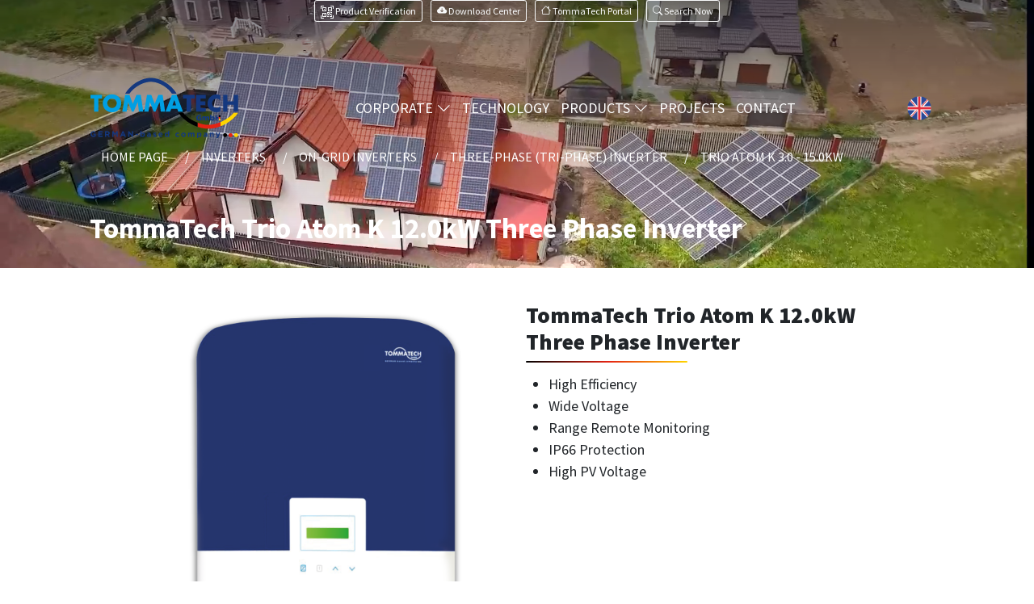

--- FILE ---
content_type: text/html; charset=UTF-8
request_url: https://tommatech.de/en/product/.tommatech-trio-atom-k-120kw-three-phase-inverter-1133.html
body_size: 19013
content:
<!doctype html>
<html lang="en" dir="ltr">
<head>
<!-- Google Tag Manager -->
<script>(function(w,d,s,l,i){w[l]=w[l]||[];w[l].push({'gtm.start':
new Date().getTime(),event:'gtm.js'});var f=d.getElementsByTagName(s)[0],
j=d.createElement(s),dl=l!='dataLayer'?'&l='+l:'';j.async=true;j.src=
'https://www.googletagmanager.com/gtm.js?id='+i+dl;f.parentNode.insertBefore(j,f);
})(window,document,'script','dataLayer','GTM-MMNZJ3G');</script>
<!-- End Google Tag Manager -->
<meta charset="utf-8">
<title>TommaTech Trio Atom K 12.0kW Three Phase Inverter - Tommatech GmbH</title>
<meta name="google-site-verification" content="KW4blkOctFHf6__iFNjTSQY14RYmuhZeHZ5z7s3BVxA" />
<script src="https://tommatech.de/assets/js/jquery.min.js"></script>
<script>
  var jsBase    ='https://tommatech.de/';
  var jsBaseURL ='https://tommatech.de/en/';
</script>
<link rel="canonical" href="https://tommatech.de/en/product/tommatech-trio-atom-k-120kw-three-phase-inverter-1133.html">
<link rel="alternate" href="https://tommatech.de/de/produkt/tommatech-trio-atom-k-120kw-dreiphasen-wechselrichter-1133.html" hreflang="de">
<link rel="alternate" href="https://tommatech.de/en/product/tommatech-trio-atom-k-120kw-three-phase-inverter-1133.html" hreflang="en">
<link rel="alternate" href="https://tommatech.de/tr/urun/tommatech-trio-atom-k-120kw-uc-faz-inverter-1133.html" hreflang="tr">
<link rel="alternate" href="https://tommatech.de/en/product/tommatech-trio-atom-k-120kw-three-phase-inverter-1133.html" hreflang="x-default">


<meta name="viewport" content="width=device-width, initial-scale=1">

<link href="https://tommatech.de/assets/css/bootstrap.min.css?ver=1.2" rel="stylesheet" integrity="sha384-1BmE4kWBq78iYhFldvKuhfTAU6auU8tT94WrHftjDbrCEXSU1oBoqyl2QvZ6jIW3" crossorigin="anonymous">

<link href="https://tommatech.de/assets/vendor/swiper/swiper.min.css" rel="stylesheet">
<link href="https://tommatech.de/assets/css/main.min.css?v=2.1" rel="stylesheet">

<link rel="stylesheet" href="https://cdn.jsdelivr.net/npm/bootstrap-icons@1.11.1/font/bootstrap-icons.css">
<script src="https://tommatech.de/assets/vendor/swiper/swiper-bundle.min.js"></script>
   <script src="https://cdn.jsdelivr.net/npm/@popperjs/core@2.10.2/dist/umd/popper.min.js" integrity="sha384-7+zCNj/IqJ95wo16oMtfsKbZ9ccEh31eOz1HGyDuCQ6wgnyJNSYdrPa03rtR1zdB" crossorigin="anonymous"></script>
    <script src="https://cdn.jsdelivr.net/npm/bootstrap@5.1.3/dist/js/bootstrap.min.js" integrity="sha384-QJHtvGhmr9XOIpI6YVutG+2QOK9T+ZnN4kzFN1RtK3zEFEIsxhlmWl5/YESvpZ13" crossorigin="anonymous"></script>
  
<link rel="preconnect" href="https://fonts.googleapis.com">
<link rel="preconnect" href="https://fonts.gstatic.com" crossorigin>

<link href="https://tommatech.de/assets/fonts/css2.css?v=1.1" rel="stylesheet">
<link rel="stylesheet" href="https://tommatech.de/assets/css/aos.css" />

   <meta name="theme-color" content="#F9B31B">
    <meta property="og:title" content="TommaTech Trio Atom K 12.0kW Three Phase Inverter - Tommatech GmbH">
    <meta property="og:description" content="">
    <meta property="og:site_name" content="TommaTech Trio Atom K 12.0kW Three Phase Inverter - Tommatech GmbH">
    <meta property="og:url" content="https://tommatech.de/">
    <meta property="og:type" content="website">
    <meta property="og:image" content="https://tommatech.de/images/metaicons/tommatech.jpg">
    <meta name="twitter:card" content="summary">
    <meta name="twitter:url" content="https://tommatech.de/">
    <meta name="twitter:title" content="TommaTech Trio Atom K 12.0kW Three Phase Inverter - Tommatech GmbH">
    <meta name="twitter:description" content="">
    <meta name="twitter:image" content="https://tommatech.de/images/metaicons/tommatech.jpg">
    <meta name="twitter:creator" content="@tommatech">
    <meta name="twitter:site" content="@tommatech">
    
<link rel="apple-touch-icon" sizes="57x57" href="https://tommatech.de/images/favicon/apple-icon-57x57.png">
<link rel="apple-touch-icon" sizes="60x60" href="https://tommatech.de/images/favicon/apple-icon-60x60.png">
<link rel="apple-touch-icon" sizes="72x72" href="https://tommatech.de/images/favicon/apple-icon-72x72.png">
<link rel="apple-touch-icon" sizes="76x76" href="https://tommatech.de/images/favicon/apple-icon-76x76.png">
<link rel="apple-touch-icon" sizes="114x114" href="https://tommatech.de/images/favicon/apple-icon-114x114.png">
<link rel="apple-touch-icon" sizes="120x120" href="https://tommatech.de/images/favicon/apple-icon-120x120.png">
<link rel="apple-touch-icon" sizes="144x144" href="https://tommatech.de/images/favicon/apple-icon-144x144.png">
<link rel="apple-touch-icon" sizes="152x152" href="https://tommatech.de/images/favicon/apple-icon-152x152.png">
<link rel="apple-touch-icon" sizes="180x180" href="https://tommatech.de/images/favicon/apple-icon-180x180.png">
<link rel="icon" type="image/png" sizes="192x192"  href="https://tommatech.de/images/favicon/android-icon-192x192.png">
<link rel="icon" type="image/png" sizes="32x32" href="https://tommatech.de/images/favicon/favicon-32x32.png">
<link rel="icon" type="image/png" sizes="96x96" href="https://tommatech.de/images/favicon/favicon-96x96.png">
<link rel="icon" type="image/png" sizes="16x16" href="https://tommatech.de/images/favicon/favicon-16x16.png">
<link rel="manifest" href="https://tommatech.de/images/favicon/manifest.json">
<meta name="msapplication-TileColor" content="#ffffff">
<meta name="msapplication-TileImage" content="/ms-icon-144x144.png">


<meta name="facebook-domain-verification" content="63ryn3eikwaa7k7mwjqip46pvt7qib" />

   <!--Start of Tawk.to Script-->
   <script type="text/javascript">
   var Tawk_API=Tawk_API||{}, Tawk_LoadStart=new Date();
   (function(){
   var s1=document.createElement("script"),s0=document.getElementsByTagName("script")[0];
   s1.async=true;
   s1.src='https://embed.tawk.to/65c62c678d261e1b5f5e534f/1hm71qthc';
   s1.charset='UTF-8';
   s1.setAttribute('crossorigin','*');
   s0.parentNode.insertBefore(s1,s0);
   })();
   </script>
   <!--End of Tawk.to Script-->

</head>
<body>
<!-- Google Tag Manager (noscript) -->
<noscript>
<iframe src="https://www.googletagmanager.com/ns.html?id=GTM-MMNZJ3G"
height="0" width="0" style="display:none;visibility:hidden"></iframe>
</noscript>
<!-- End Google Tag Manager (noscript) -->
   
<div class="mobilenav" id="mobilenav">
   <div class="mobilenav-inner">
      <div class="mmenu-header"> <a class="mmenu-brand" href="https://tommatech.de/en/index.html"><img src="https://tommatech.de/images/logo.png" class="img-fluid" alt="logo"></a>
         <button type="button" class="btn mmenu-close" id="mobilemnuclose"><i class="bi bi-x"></i> </button>
      </div>
      <ul class="mobilenav-list" id="mobileaccordioncont">
         <li> <a href="https://tommatech.de/en/index.html">HOME PAGE</a> </li>
         <li class="collapsemmenu"> <a class="collapsemmenu-toggle collapsed" href="#" role="button" data-bs-toggle="collapse" data-bs-target="#mmenukurumsal" aria-expanded="true" aria-controls="mmenukurumsal">CORPORATE<i class="bi bi-chevron-down"></i> </a>
            <ul id="mmenukurumsal" class="collapse" data-bs-parent="#mobileaccordioncont">
               <li><a href="https://tommatech.de/en/about-us"> <i class="bi bi-briefcase"></i> <span> About Us</span></a></li>
               <li><a href="https://tommatech.de/en/faq"> <i class="bi bi-patch-question"></i> <span>Frequently Asked Questions</span></a></li>
            </ul>
         </li>
         <li> <a href="https://tommatech.de/en/technology">TECHNOLOGY</a></li>
         <li class="collapsemmenu"> <a class="collapsemmenu-toggle collapsed" href="#" role="button" data-bs-toggle="collapse" data-bs-target="#mmenuproduct" aria-expanded="false" aria-controls="mmenuproduct">PRODUCTS<i class="bi bi-chevron-down"></i></a>
         	<ul class="collapse" id="mmenuproduct" data-bs-parent="#mobileaccordioncont">
                              <li> <a href="https://tommatech.de/en/products/inverters-19.html"> <img class="mmenu-icon" src="https://tommatech.de/images/kategory/19_inverter-cesitleri-fiyatlari_0.webp" alt="INVERTERS"> INVERTERS </a> </li>
                              <li> <a href="https://tommatech.de/en/products/solar-panels-1.html"> <img class="mmenu-icon" src="https://tommatech.de/images/kategory/1_gunes-paneli-cesitleri-fiyatlari_0.webp" alt="SOLAR PANELS"> SOLAR PANELS </a> </li>
                              <li> <a href="https://tommatech.de/en/products/solar-solutions-61.html"> <img class="mmenu-icon" src="https://tommatech.de/images/kategory/61_hazir-solar-gunes-enerjili-paketler_0.webp" alt="SOLAR SOLUTIONS"> SOLAR SOLUTIONS </a> </li>
                              <li> <a href="https://tommatech.de/en/products/irrigation-systems-115.html"> <img class="mmenu-icon" src="https://tommatech.de/images/kategory/115_sulama-sistem-cesitleri-fiyatlari_0.webp" alt="IRRIGATION SYSTEMS"> IRRIGATION SYSTEMS </a> </li>
                              <li> <a href="https://tommatech.de/en/products/accessories-103.html"> <img class="mmenu-icon" src="https://tommatech.de/images/kategory/103_solar-sistem-aksesuarlari_0.webp" alt="ACCESSORIES"> ACCESSORIES </a> </li>
                              <li> <a href="https://tommatech.de/en/products/heating-and-cooling-127.html"> <img class="mmenu-icon" src="https://tommatech.de/images/kategory/127_tommatech-isi-pompasi-modelleri-ve-fiyatlari_0.webp" alt="HEATING AND COOLING"> HEATING AND COOLING </a> </li>
                              <li> <a href="https://tommatech.de/en/products/storage-solutions-56.html"> <img class="mmenu-icon" src="https://tommatech.de/images/kategory/56_enerji-depolama-sistemi_0.webp" alt="STORAGE SOLUTIONS"> STORAGE SOLUTIONS </a> </li>
                              <li> <a href="https://tommatech.de/en/products/electric-vehicle-charging-stations-95.html"> <img class="mmenu-icon" src="https://tommatech.de/images/kategory/95_elektrikli-arac-sarj-istasyonu-modelleri-fiyatlari_0.webp" alt="ELECTRIC VEHICLE CHARGING STATIONS"> ELECTRIC VEHICLE CHARGING STATIONS </a> </li>
                              <li> <a href="https://tommatech.de/en/products/solar-lighting-solutions-models-prices-157.html"> <img class="mmenu-icon" src="https://tommatech.de/images/kategory/157_solar-aydinlatma-cozumleri-modelleri-fiyatlari_0.webp" alt="SOLAR LIGHTING SOLUTIONS"> SOLAR LIGHTING SOLUTIONS </a> </li>
                           </ul>
         </li>
         <li><a href="https://tommatech.de/en/spp-projects">PROJECTS</a> </li>
         <li><a href="https://tommatech.de/en/contact">CONTACT</a></li>
      </ul>
      <div class="langsmmenu">
         <ul class="mmenulangs">
                        <li><a class="" href="https://tommatech.de/de/produkt/tommatech-trio-atom-k-120kw-dreiphasen-wechselrichter-1133.html">Deutsch</a></li>
                        <li><a class="active" href="https://tommatech.de/en/product/tommatech-trio-atom-k-120kw-three-phase-inverter-1133.html">English</a></li>
                        <li><a class="" href="https://tommatech.de/tr/urun/tommatech-trio-atom-k-120kw-uc-faz-inverter-1133.html">Türkçe</a></li>
                     </ul>
      </div>
   </div>
</div>
<div class="sitecontainer">
   <header class="mainheader " id="mainheader">
   
   
<div class="topheader">
   <div class="container-lg">
      <div class="row gx-2 gy-2">
         <div class="col-12 col-sm-12 col-md-12">
            
            <div class="d-flex justify-content-center">
                              <div class="topheader-right"> 
						                  <a class="btn btn-outline-light btn-sm me-2" target="_blank" href="https://qr.tommatech.de/language/dil_degistir.php?language=en" title=""><svg xmlns="http://www.w3.org/2000/svg" width="16" height="16" fill="currentColor" class="bi bi-qr-code-scan" viewBox="0 0 16 16">
  <path d="M0 .5A.5.5 0 0 1 .5 0h3a.5.5 0 0 1 0 1H1v2.5a.5.5 0 0 1-1 0v-3Zm12 0a.5.5 0 0 1 .5-.5h3a.5.5 0 0 1 .5.5v3a.5.5 0 0 1-1 0V1h-2.5a.5.5 0 0 1-.5-.5ZM.5 12a.5.5 0 0 1 .5.5V15h2.5a.5.5 0 0 1 0 1h-3a.5.5 0 0 1-.5-.5v-3a.5.5 0 0 1 .5-.5Zm15 0a.5.5 0 0 1 .5.5v3a.5.5 0 0 1-.5.5h-3a.5.5 0 0 1 0-1H15v-2.5a.5.5 0 0 1 .5-.5ZM4 4h1v1H4V4Z"/>
  <path d="M7 2H2v5h5V2ZM3 3h3v3H3V3Zm2 8H4v1h1v-1Z"/>
  <path d="M7 9H2v5h5V9Zm-4 1h3v3H3v-3Zm8-6h1v1h-1V4Z"/>
  <path d="M9 2h5v5H9V2Zm1 1v3h3V3h-3ZM8 8v2h1v1H8v1h2v-2h1v2h1v-1h2v-1h-3V8H8Zm2 2H9V9h1v1Zm4 2h-1v1h-2v1h3v-2Zm-4 2v-1H8v1h2Z"/>
  <path d="M12 9h2V8h-2v1Z"/>
</svg> <span class="telnot"> Product Verification </span></a> 
                  <a class="btn btn-outline-light btn-sm me-2" target="_blank" href="https://tommatech.de/en/downloads"> <i class="bi bi-cloud-arrow-down-fill"></i> <span class="telnot"> Download Center</span></a> 
                  <a class="btn btn-outline-light btn-sm me-2" href="https://tommatech-portal.de/#/login" target="_blank"><i class="bi bi-house"></i> <span class="telnot">TommaTech Portal</span></a>
                  <a class="btn btn-outline-light btn-sm" data-bs-toggle="modal" data-bs-target="#searchmodal" href="#aramaform" role="button" aria-expanded="false" aria-controls="aramaform"> <i class="bi bi-search"></i> <span class="telnot">Search Now</span> </a>
              	</div>
            </div>
         </div>
      </div>
   </div>
</div>
   
   
   
   
   
      <nav class="navbar navbar-expand-lg mainnavbar">
         <div class="container relative"> 
         
            <a class="navbar-brand" href="https://tommatech.de/en/index.html"><?xml version="1.0" encoding="utf-8"?>
<svg version="1.0" id="tommatechlogo" xmlns="http://www.w3.org/2000/svg" xmlns:xlink="http://www.w3.org/1999/xlink" x="0px"
	 y="0px" viewBox="0 0 855.4 350" style="enable-background:new 0 0 855.4 350;" xml:space="preserve">
<g id="gmbh">
	<path class="logo-color0" d="M609.8,229.9L609.8,229.9c0-9.3,7.2-16.5,16.9-16.5c5.5,0,9.5,1.7,12.8,4.6l-5.1,6.2c-2.3-1.9-4.5-3-7.6-3
		c-4.6,0-8.1,3.8-8.1,8.6v0.1c0,5.1,3.6,8.8,8.6,8.8c2.2,0,3.8-0.4,5.1-1.3v-3.8h-6.2v-6.4h14.5v14.2c-3.3,2.8-7.9,4.9-13.7,4.9
		C617.1,246.3,609.8,239.5,609.8,229.9"/>
	<path class="logo-color0" d="M644.9,221.2h8.6v3.3c1.6-2,3.8-3.9,7.3-3.9c3.2,0,5.7,1.4,7,4c2.1-2.4,4.6-4,8.2-4c5.2,0,8.3,3.2,8.3,8.9v16
		h-8.6v-13.2c0-2.7-1.3-4.1-3.3-4.1c-2,0-3.5,1.4-3.5,4.1v13.2h-8.5v-13.2c0-2.7-1.4-4.1-3.4-4.1c-2,0-3.5,1.4-3.5,4.1v13.2h-8.6
		V221.2z"/>
	<path class="logo-color0" d="M697.3,242.7v3h-8.6v-32.9h8.6v11.8c1.7-2,3.7-3.8,7.4-3.8c5.8,0,10.8,4.8,10.8,12.6v0.1
		c0,7.9-5,12.8-10.8,12.8C701,246.2,698.8,244.5,697.3,242.7 M707.1,233.5L707.1,233.5c0-3.3-2.3-5.6-5-5.6c-2.8,0-5,2.3-5,5.5v0.1
		c0,3.2,2.2,5.5,5,5.5C704.8,239,707.1,236.7,707.1,233.5"/>
	<polygon class="logo-color1" points="748.4,225.9 739.6,225.9 739.6,214.1 748.4,214.1 	"/>
	<g>
		<defs>
			<polygon id="SVGID_1_" points="719.6,214.1 719.6,245.6 728.4,245.6 728.4,233.6 739.6,233.6 748.4,233.6 748.3,225.9 
				739.6,225.9 728.4,225.9 728.4,214.1 			"/>
		</defs>
		<clipPath id="SVGID_2_">
			<use xlink:href="#SVGID_1_"  style="overflow:visible;"/>
		</clipPath>
		
			<linearGradient id="SVGID_3_" gradientUnits="userSpaceOnUse" x1="-169.64" y1="598.88" x2="-168.64" y2="598.88" gradientTransform="matrix(28.7073 0 0 -28.7073 5589.5581 17422.1094)">
			<stop  offset="0" style="stop-color:#14387F"/>
			<stop  offset="0.5017" style="stop-color:#14387F"/>
			<stop  offset="0.5199" style="stop-color:#27387D"/>
			<stop  offset="0.5525" style="stop-color:#463A75"/>
			<stop  offset="0.5957" style="stop-color:#703A65"/>
			<stop  offset="0.6478" style="stop-color:#A43748"/>
			<stop  offset="0.707" style="stop-color:#E12518"/>
			<stop  offset="0.7108" style="stop-color:#E42313"/>
			<stop  offset="1" style="stop-color:#E42313"/>
		</linearGradient>
		<rect x="719.6" y="214.1" class="logo-color2" width="28.7" height="31.5"/>
	</g>
</g>
<g id="logorest">
	<path d="M536.4,201.6h-27.7c22.3,33.5,63.5,64.4,109.8,79.8v-23.8C585,245.1,553.5,224.2,536.4,201.6"/>
	<path class="logo-color3" d="M679.3,270c-11.3,0-22.9-1.5-34.4-4.2c-8.7-2-17.6-4.8-26.3-8.1v23.8c12,4,24.4,7,36.8,8.7
		c7.9,1.1,15.9,1.7,23.9,1.7c23.6,0,47.5-5.1,69.9-13.8v-24C726.4,263.9,701.8,270,679.3,270"/>
	<path d="M786.7,328.7c0,6.4-5.2,11.5-11.5,11.5s-11.5-5.2-11.5-11.5c0-6.4,5.2-11.5,11.5-11.5S786.7,322.3,786.7,328.7"/>
	<path class="logo-color3" d="M818.1,328.7c0,6.4-5.2,11.5-11.5,11.5s-11.5-5.2-11.5-11.5c0-6.4,5.2-11.5,11.5-11.5S818.1,322.3,818.1,328.7
		"/>
	<g id="yellows">
		<path class="logo-yellow" d="M758.9,249.6c-3.2,1.6-6.5,3.1-9.7,4.5v24c6.3-2.4,12.5-5.1,18.5-8.1c34.5-16.9,64.1-41.8,81.8-68.4h-25.1
			C810.6,219.9,784.6,237,758.9,249.6"/>
		<path class="logo-yellow" d="M849.4,328.7c0,6.4-5.2,11.5-11.5,11.5s-11.5-5.2-11.5-11.5c0-6.4,5.2-11.5,11.5-11.5
			S849.4,322.3,849.4,328.7"/>
		<polygon class="logo-color5" points="739.6,233.6 748.4,233.6 748.4,245.7 739.6,245.6 		"/>
	</g>
	<g id="dark_x5F_blue">
		<polygon class="logo-color6" points="580,120.3 580,195 555.1,195 555.1,120.3 534.5,120.3 534.5,99.1 600.6,99.1 600.6,120.3 		"/>
		<polygon class="logo-color6" points="664.3,120.3 634.6,120.3 634.6,136.3 662.8,136.3 662.8,157.4 634.6,157.4 634.6,173.9 664.3,173.9 
			664.3,195 609.7,195 609.7,99.1 664.3,99.1 		"/>
		<path class="logo-color6" d="M748.2,101.4v29.9c-2.4-3.3-5.6-5.9-9.6-7.9c-3.8-1.8-7.9-2.7-12.3-2.7c-5,0-9.4,1.2-13.2,3.6
			c-4,2.3-7,5.5-9.2,9.6c-2.1,3.9-3.2,8.4-3.2,13.5c0,5.1,1.1,9.5,3.3,13.5c2.2,4.1,5.3,7.2,9.2,9.3c4.1,2.2,8.6,3.3,13.5,3.3
			c4.1,0,8.1-0.9,11.8-2.7c3.9-1.9,7.1-4.5,9.7-7.5v29.9c-4.8,1.5-9,2.6-12.6,3.5c-3.1,0.7-6.2,1-9.4,1c-6.3,0-12.8-1.2-19.3-3.7
			c-2-0.8-4-1.7-5.9-2.7c-1.9-1-3.7-2.2-5.5-3.4c-1.8-1.2-3.6-2.7-5.4-4.3c-10.3-9.3-15.4-21.4-15.4-36.3c0-6.5,1.2-12.8,3.7-18.9
			c2.6-6.3,6-11.7,10.4-16.2c3.3-3.4,6.9-6.2,10.7-8.4c3.9-2.3,8.1-4.1,12.5-5.3c4.6-1.2,9-1.8,13.2-1.8
			C732.8,96.6,740.4,98.2,748.2,101.4"/>
		<path class="logo-color0" d="M497.9,92.6h-27c-15.2-23.2-41.7-44.6-70.6-57c-7.3-3.1-14.8-5.8-22.3-7.7c-9.3-2.4-18.6-3.7-27.7-3.7
			c-16,0-33.1,4.1-49.7,10.9c-5.6,2.3-11.1,5-16.4,7.9c-23.4,12.7-44.1,30.5-56.6,49.6h-24.5C219,65.1,245.8,39.3,277,22.4
			c7.7-4.2,15.6-7.8,23.7-10.7c16.2-6,33-9.4,49.7-9.4c6.4,0,12.8,0.5,19.2,1.5c10.4,1.5,20.7,4.3,30.8,8
			C441.4,26.8,478.2,58.3,497.9,92.6"/>
		<path class="logo-color0" d="M4.7,322.6L4.7,322.6c0-9.1,7-16.4,16.5-16.4c5.7,0,9.1,1.5,12.4,4.3l-4.4,5.3c-2.4-2-4.6-3.2-8.2-3.2
			c-5,0-9.1,4.5-9.1,9.8v0.1c0,5.8,4,10,9.6,10c2.5,0,4.8-0.6,6.5-1.9v-4.5h-7v-6h13.7v13.7c-3.2,2.7-7.7,5-13.5,5
			C11.4,338.8,4.7,331.9,4.7,322.6"/>
		<polygon class="logo-color0" points="49.7,306.8 73.5,306.8 73.5,312.9 56.6,312.9 56.6,319.3 71.5,319.3 71.5,325.5 56.6,325.5 
			56.6,332.1 73.7,332.1 73.7,338.3 49.7,338.3 		"/>
		<path class="logo-color0" d="M88.2,306.8h14.4c4,0,7.1,1.1,9.2,3.2c1.8,1.8,2.7,4.2,2.7,7.2v0.1c0,5.1-2.7,8.3-6.8,9.8l7.7,11.3h-8.1
			l-6.8-10.1h-5.5v10.1h-6.9V306.8z M102.2,322.1c3.4,0,5.3-1.8,5.3-4.5v-0.1c0-3-2.1-4.5-5.5-4.5h-6.9v9.1H102.2z"/>
		<polygon class="logo-color0" points="129.1,306.8 136.6,306.8 144.9,320.1 153.2,306.8 160.7,306.8 160.7,338.3 153.8,338.3 153.8,317.7 
			144.9,331.2 144.7,331.2 136,317.8 136,338.3 129.1,338.3 		"/>
		<path class="logo-color0" d="M187.4,306.5h6.4l13.5,31.8h-7.3l-2.9-7.1h-13.3l-2.9,7.1h-7.1L187.4,306.5z M194.7,325.1l-4.2-10.2
			l-4.2,10.2H194.7z"/>
		<polygon class="logo-color0" points="220.5,306.8 226.9,306.8 241.7,326.2 241.7,306.8 248.5,306.8 248.5,338.3 242.6,338.3 227.4,318.2 
			227.4,338.3 220.5,338.3 		"/>
		<rect x="262.9" y="321" class="logo-color0" width="13.9" height="6.6"/>
		<path class="logo-color0" d="M297.3,335.1v3.2h-6.9v-32.9h6.9v12.2c1.7-2.3,4-3.9,7.5-3.9c5.6,0,11,4.4,11,12.5v0.1
			c0,8.1-5.3,12.5-11,12.5C301.2,338.7,298.9,337.1,297.3,335.1 M309,326.3L309,326.3c0-4.1-2.7-6.8-5.9-6.8s-5.9,2.7-5.9,6.7v0.1
			c0,4,2.7,6.7,5.9,6.7S309,330.3,309,326.3"/>
		<path class="logo-color0" d="M327.8,331.4L327.8,331.4c0-5.4,4-7.8,9.7-7.8c2.4,0,4.2,0.4,5.9,1v-0.4c0-2.8-1.8-4.4-5.2-4.4
			c-2.6,0-4.5,0.5-6.7,1.3l-1.7-5.2c2.7-1.2,5.3-1.9,9.4-1.9c3.7,0,6.4,1,8.2,2.7c1.8,1.8,2.6,4.5,2.6,7.7v14h-6.6v-2.6
			c-1.7,1.8-4,3.1-7.3,3.1C331.5,338.7,327.8,336.1,327.8,331.4 M343.5,329.8v-1.2c-1.2-0.5-2.7-0.9-4.4-0.9c-2.9,0-4.7,1.2-4.7,3.3
			v0.1c0,1.8,1.5,2.9,3.7,2.9C341.3,334,343.5,332.3,343.5,329.8"/>
		<path class="logo-color0" d="M362.3,335.1l2.9-4.5c2.6,1.9,5.4,2.9,7.6,2.9c2,0,2.9-0.7,2.9-1.8v-0.1c0-1.5-2.3-2-5-2.8
			c-3.4-1-7.2-2.6-7.2-7.3v-0.1c0-4.9,4-7.7,8.8-7.7c3.1,0,6.4,1,9,2.8l-2.6,4.7c-2.4-1.4-4.8-2.3-6.5-2.3c-1.7,0-2.5,0.7-2.5,1.7
			v0.1c0,1.4,2.3,2,4.9,2.9c3.4,1.1,7.3,2.7,7.3,7.2v0.1c0,5.4-4,7.8-9.2,7.8C369.3,338.7,365.5,337.6,362.3,335.1"/>
		<path class="logo-color0" d="M394,326.4L394,326.4c0-7,4.9-12.7,11.9-12.7c8.1,0,11.8,6.3,11.8,13.1c0,0.5,0,1.2-0.1,1.8h-16.8
			c0.7,3.1,2.8,4.7,5.9,4.7c2.3,0,4-0.7,5.9-2.5l3.9,3.5c-2.3,2.8-5.5,4.5-9.9,4.5C399.3,338.8,394,333.7,394,326.4 M411,324.3
			c-0.4-3.1-2.2-5.1-5.1-5.1c-2.8,0-4.7,2-5.2,5.1H411z"/>
		<path class="logo-color0" d="M430,326.3L430,326.3c0-8.2,5.3-12.6,11-12.6c3.7,0,5.9,1.7,7.5,3.6v-11.9h6.8v32.9h-6.8v-3.5
			c-1.7,2.3-4,3.9-7.5,3.9C435.4,338.7,430,334.3,430,326.3 M448.6,326.3L448.6,326.3c0-4.1-2.7-6.8-5.9-6.8c-3.2,0-5.9,2.6-5.9,6.7
			v0.1c0,4,2.7,6.7,5.9,6.7C446,332.9,448.6,330.3,448.6,326.3"/>
		<path class="logo-color0" d="M490.5,326.4L490.5,326.4c0-7,5.3-12.7,12.7-12.7c4.6,0,7.4,1.5,9.6,4.1l-4.2,4.5c-1.5-1.6-3.1-2.7-5.5-2.7
			c-3.4,0-5.9,3-5.9,6.6v0.1c0,3.7,2.4,6.7,6.1,6.7c2.3,0,3.9-1,5.5-2.6l4,4.1c-2.3,2.6-5,4.4-9.9,4.4
			C495.9,338.8,490.5,333.2,490.5,326.4"/>
		<path class="logo-color0" d="M523.9,326.4L523.9,326.4c0-7,5.6-12.7,13.1-12.7c7.5,0,13,5.5,13,12.5v0.1c0,6.9-5.6,12.6-13.1,12.6
			C529.5,338.8,523.9,333.3,523.9,326.4 M543.3,326.4L543.3,326.4c0-3.6-2.6-6.8-6.4-6.8c-3.9,0-6.3,3-6.3,6.6v0.1
			c0,3.6,2.6,6.7,6.4,6.7C541,332.9,543.3,329.9,543.3,326.4"/>
		<path class="logo-color0" d="M563.3,314.1h6.8v3.4c1.6-2,3.6-3.9,7.1-3.9c3.2,0,5.5,1.4,6.8,3.8c2.1-2.5,4.6-3.8,7.9-3.8
			c5.1,0,8.2,3.1,8.2,8.9v15.7h-6.8v-13.5c0-3.2-1.4-4.9-4-4.9s-4.1,1.7-4.1,4.9v13.5h-6.8v-13.5c0-3.2-1.4-4.9-4-4.9
			c-2.6,0-4.1,1.7-4.1,4.9v13.5h-6.8V314.1z"/>
		<path class="logo-color0" d="M614.5,314.1h6.8v3.5c1.7-2.3,4-3.9,7.5-3.9c5.6,0,11,4.4,11,12.5v0.1c0,8.1-5.3,12.5-11,12.5
			c-3.6,0-5.9-1.7-7.5-3.6v10.4h-6.8V314.1z M633,326.3L633,326.3c0-4.1-2.7-6.8-5.9-6.8c-3.2,0-5.9,2.7-5.9,6.7v0.1
			c0,4,2.7,6.7,5.9,6.7C630.3,332.9,633,330.3,633,326.3"/>
		<path class="logo-color0" d="M651.8,331.4L651.8,331.4c0-5.4,4-7.8,9.7-7.8c2.4,0,4.2,0.4,5.9,1v-0.4c0-2.8-1.8-4.4-5.2-4.4
			c-2.6,0-4.5,0.5-6.7,1.3l-1.7-5.2c2.7-1.2,5.3-1.9,9.4-1.9c3.7,0,6.4,1,8.2,2.7c1.8,1.8,2.6,4.5,2.6,7.7v14h-6.6v-2.6
			c-1.7,1.8-4,3.1-7.3,3.1C655.5,338.7,651.8,336.1,651.8,331.4 M667.5,329.8v-1.2c-1.2-0.5-2.7-0.9-4.4-0.9c-2.9,0-4.7,1.2-4.7,3.3
			v0.1c0,1.8,1.5,2.9,3.7,2.9C665.4,334,667.5,332.3,667.5,329.8"/>
		<path class="logo-color0" d="M688.2,314.1h6.8v3.4c1.6-2,3.6-3.9,7.1-3.9c5.2,0,8.2,3.4,8.2,9v15.6h-6.8v-13.5c0-3.2-1.5-4.9-4.1-4.9
			s-4.3,1.7-4.3,4.9v13.5h-6.8V314.1z"/>
		<path class="logo-color0" d="M723.7,344l2.3-5c0.9,0.5,2,0.9,2.9,0.9c1.2,0,1.8-0.4,2.4-1.6l-9.5-24.2h7.3l5.5,16.4l5.3-16.4h7.1
			l-9.3,24.7c-1.8,4.9-3.8,6.8-7.9,6.8C727.3,345.6,725.4,345,723.7,344"/>
		<polygon class="logo-color0" points="849.4,99.1 849.4,195 824.5,195 824.5,155.7 788.5,155.7 788.5,195 763.6,195 763.6,99.1 788.5,99.1 
			788.5,136.2 824.5,136.2 824.5,99.1 		"/>
	</g>
</g>
<g id="tomma">
	<polygon class="logo-tomma" points="50,120.3 50,195 25.1,195 25.1,120.3 4.5,120.3 4.5,99.1 70.6,99.1 70.6,120.3 	"/>
	<path class="logo-tomma" d="M127.9,120.1c-4.9,0-9.4,1.2-13.5,3.5c-4.3,2.5-7.6,5.6-9.9,9.3c-2.4,4.1-3.7,8.2-3.7,12.4
		c0,5.3,1.2,10.1,3.7,14.7c2.5,4.5,5.8,7.9,9.8,10.3c4.3,2.4,8.8,3.7,13.6,3.7c4.9,0,9.4-1.2,13.6-3.7c4.1-2.3,7.3-5.8,9.8-10.3
		c2.4-4.4,3.7-9.3,3.7-14.7c0-4.3-1.2-8.5-3.7-12.4c-2.4-3.8-5.7-6.9-9.9-9.3C137.3,121.3,132.8,120.1,127.9,120.1 M127.9,96
		c7,0,13.7,1.2,20,3.6c6.5,2.5,12.1,5.9,17,10.3c4.8,4.3,8.7,9.6,11.7,15.8c2.9,5.8,4.3,12.4,4.3,19.7c0,7.7-1.3,14.7-3.8,21.1
		c-2.6,6.5-6.4,12.2-11.2,16.9c-2.6,2.6-5.2,4.8-7.9,6.5c-2.7,1.8-5.7,3.3-8.9,4.5c-6.4,2.5-13.5,3.8-21.2,3.8
		c-7.6,0-14.7-1.3-21.1-3.8c-6.5-2.6-12.2-6.2-16.9-11.1c-2.4-2.3-4.4-4.8-6.2-7.5c-1.8-2.7-3.5-5.8-4.9-9.4
		c-2.6-6.5-3.8-13.5-3.8-21.1c0-3.4,0.4-6.8,1.1-10.1c0.7-3.3,1.8-6.5,3.3-9.6c3.1-6.3,7-11.6,11.7-15.8c4.9-4.4,10.7-7.9,17.2-10.3
		C114.3,97.2,120.9,96,127.9,96"/>
	<polygon class="logo-tomma" points="186.8,195 203.1,99.1 227.7,99.1 247.1,150.4 267.7,99.1 292.5,99.1 307,195 282.1,195 275.1,139.8 
		274.8,139.8 251.8,195 241.9,195 219.9,139.8 219.6,139.8 211.6,195 	"/>
	<polygon class="logo-tomma" points="311.9,195 328.1,99.1 352.7,99.1 372.2,150.4 392.7,99.1 417.6,99.1 432,195 407.1,195 400.1,139.8 
		399.9,139.8 376.8,195 366.9,195 344.9,139.8 344.7,139.8 336.6,195 	"/>
	<path class="logo-tomma" d="M494.6,159.3l-10.2-30.6h-0.2l-10.3,30.6H494.6z M501.3,178.4H467l-6.6,16.7H434l36.9-95.9h27.2l36.1,95.9
		h-26.6L501.3,178.4z"/>
</g>
</svg>
</a>
        

            <div class="collapse navbar-collapse" id="mainnavbar">
               <ul class="navbar-nav mx-auto mb-2 mb-lg-0">
                  <li class="nav-item dropdown hoverdropdown">
                     <a class="nav-link dropdown-toggle" href="#" id="menudrop1" role="button" data-bs-toggle="dropdown" aria-expanded="false">
                     CORPORATE                     <i class="bi bi-chevron-down"></i> </a>
                     <div class="dropdown-menu" aria-labelledby="menudrop1">
                        <a class="dropdown-item" href="https://tommatech.de/en/about-us"> <i class="bi bi-briefcase"></i> <span> About Us</span> </a>
                        <a class="dropdown-item" href="https://tommatech.de/en/faq"><i class="bi bi-question-square"></i> <span>Frequently Asked Questions</span> </a>
                     </div>
                  </li>

                  <li class="nav-item"> <a class="nav-link" href="https://tommatech.de/en/technology">TECHNOLOGY</a></li>
                  <li class="nav-item dropdown megamenudrop hoverdropdown"> 

                  	<a class="nav-link dropdown-toggle d-lg-none" href="javascript:;" id="menudropProduct" role="button" data-bs-toggle="dropdown" aria-expanded="false">PRODUCTS <i class="bi bi-chevron-down"></i> </a>
                  	<a class="nav-link d-none d-lg-block" href="https://tommatech.de/en/categories">PRODUCTS <i class="bi bi-chevron-down"></i> </a>
                     <div class="dropdown-menu prodmega-dmenu" aria-labelledby="menudropProduct">
                        <div class="row gx-0 gy-0">
                                                                  <div class="col-12 col-sm-12 col-md-6 col-lg-4 col-xl-4 col-xxl-4">
                                          <a class="mgamenuprod-box" href="https://tommatech.de/en/products/inverters-19.html">
                                             <span style="background-image: url(https://tommatech.de/images/kategory/19_inverter-cesitleri-fiyatlari_0.webp);">
                                                <h4>INVERTERS</h4>
                                             </span>
                                          </a> 
                                                                                 </div>
                                                                  <div class="col-12 col-sm-12 col-md-6 col-lg-4 col-xl-4 col-xxl-4">
                                          <a class="mgamenuprod-box" href="https://tommatech.de/en/products/solar-panels-1.html">
                                             <span style="background-image: url(https://tommatech.de/images/kategory/1_gunes-paneli-cesitleri-fiyatlari_0.webp);">
                                                <h4>SOLAR PANELS</h4>
                                             </span>
                                          </a> 
                                                                                 </div>
                                                                  <div class="col-12 col-sm-12 col-md-6 col-lg-4 col-xl-4 col-xxl-4">
                                          <a class="mgamenuprod-box" href="https://tommatech.de/en/products/solar-solutions-61.html">
                                             <span style="background-image: url(https://tommatech.de/images/kategory/61_hazir-solar-gunes-enerjili-paketler_0.webp);">
                                                <h4>SOLAR SOLUTIONS</h4>
                                             </span>
                                          </a> 
                                                                                 </div>
                                                                  <div class="col-12 col-sm-12 col-md-6 col-lg-4 col-xl-4 col-xxl-4">
                                          <a class="mgamenuprod-box" href="https://tommatech.de/en/products/irrigation-systems-115.html">
                                             <span style="background-image: url(https://tommatech.de/images/kategory/115_sulama-sistem-cesitleri-fiyatlari_0.webp);">
                                                <h4>IRRIGATION SYSTEMS</h4>
                                             </span>
                                          </a> 
                                                                                 </div>
                                                                  <div class="col-12 col-sm-12 col-md-6 col-lg-4 col-xl-4 col-xxl-4">
                                          <a class="mgamenuprod-box" href="https://tommatech.de/en/products/accessories-103.html">
                                             <span style="background-image: url(https://tommatech.de/images/kategory/103_solar-sistem-aksesuarlari_0.webp);">
                                                <h4>ACCESSORIES</h4>
                                             </span>
                                          </a> 
                                                                                 </div>
                                                                  <div class="col-12 col-sm-12 col-md-6 col-lg-4 col-xl-4 col-xxl-4">
                                          <a class="mgamenuprod-box" href="https://tommatech.de/en/products/heating-and-cooling-127.html">
                                             <span style="background-image: url(https://tommatech.de/images/kategory/127_tommatech-isi-pompasi-modelleri-ve-fiyatlari_0.webp);">
                                                <h4>HEATING AND COOLING</h4>
                                             </span>
                                          </a> 
                                                                                 </div>
                                                                  <div class="col-12 col-sm-12 col-md-6 col-lg-4 col-xl-4 col-xxl-4">
                                          <a class="mgamenuprod-box" href="https://tommatech.de/en/products/storage-solutions-56.html">
                                             <span style="background-image: url(https://tommatech.de/images/kategory/56_enerji-depolama-sistemi_0.webp);">
                                                <h4>STORAGE SOLUTIONS</h4>
                                             </span>
                                          </a> 
                                                                                 </div>
                                                                  <div class="col-12 col-sm-12 col-md-6 col-lg-4 col-xl-4 col-xxl-4">
                                          <a class="mgamenuprod-box" href="https://tommatech.de/en/products/electric-vehicle-charging-stations-95.html">
                                             <span style="background-image: url(https://tommatech.de/images/kategory/95_elektrikli-arac-sarj-istasyonu-modelleri-fiyatlari_0.webp);">
                                                <h4>ELECTRIC VEHICLE CHARGING STATIONS</h4>
                                             </span>
                                          </a> 
                                                                                 </div>
                                                                  <div class="col-12 col-sm-12 col-md-6 col-lg-4 col-xl-4 col-xxl-4">
                                          <a class="mgamenuprod-box" href="https://tommatech.de/en/products/solar-lighting-solutions-models-prices-157.html">
                                             <span style="background-image: url(https://tommatech.de/images/kategory/157_solar-aydinlatma-cozumleri-modelleri-fiyatlari_0.webp);">
                                                <h4>SOLAR LIGHTING SOLUTIONS</h4>
                                             </span>
                                          </a> 
                                                                                 </div>
                                                     
                        </div>
                                             </div>
                  </li>
                  <li class="nav-item">  <a class="nav-link" href="https://tommatech.de/en/spp-projects">PROJECTS</a> </li>
             		                  <li class="nav-item"> <a class="nav-link" href="https://tommatech.de/en/contact">CONTACT</a></li>
               </ul>
            </div>
            <div class="rightnavs">
           
   <ul class="navbar-nav mx-auto mb-2 mb-lg-0">
      <!--
      <li> <a class="btn btn-outline-light btn-sm" target="_blank" href="https://qr.tommatech.de/language/dil_degistir.php?language=en" title=""> 
  <svg xmlns="http://www.w3.org/2000/svg" width="16" height="16" fill="currentColor" class="bi bi-qr-code-scan" viewBox="0 0 16 16">
  <path d="M0 .5A.5.5 0 0 1 .5 0h3a.5.5 0 0 1 0 1H1v2.5a.5.5 0 0 1-1 0v-3Zm12 0a.5.5 0 0 1 .5-.5h3a.5.5 0 0 1 .5.5v3a.5.5 0 0 1-1 0V1h-2.5a.5.5 0 0 1-.5-.5ZM.5 12a.5.5 0 0 1 .5.5V15h2.5a.5.5 0 0 1 0 1h-3a.5.5 0 0 1-.5-.5v-3a.5.5 0 0 1 .5-.5Zm15 0a.5.5 0 0 1 .5.5v3a.5.5 0 0 1-.5.5h-3a.5.5 0 0 1 0-1H15v-2.5a.5.5 0 0 1 .5-.5ZM4 4h1v1H4V4Z"/>
  <path d="M7 2H2v5h5V2ZM3 3h3v3H3V3Zm2 8H4v1h1v-1Z"/>
  <path d="M7 9H2v5h5V9Zm-4 1h3v3H3v-3Zm8-6h1v1h-1V4Z"/>
  <path d="M9 2h5v5H9V2Zm1 1v3h3V3h-3ZM8 8v2h1v1H8v1h2v-2h1v2h1v-1h2v-1h-3V8H8Zm2 2H9V9h1v1Zm4 2h-1v1h-2v1h3v-2Zm-4 2v-1H8v1h2Z"/>
  <path d="M12 9h2V8h-2v1Z"/>
</svg> <span class="telnot"> Product Verification </span>
</a></li>
      <li>
 <a class="nav-link" data-bs-toggle="modal" data-bs-target="#searchmodal" href="#aramaform" role="button" aria-expanded="false" aria-controls="aramaform">
                      <i class="bi bi-search"></i> 
                   </a> </li>-->
                  <li class="nav-item dropdown langdrop hoverdropdown"> <a class="nav-link dropdown-toggle" href="#" title="English" id="langdrop" role="button" data-bs-toggle="dropdown" aria-expanded="false"><img title="English" src="https://tommatech.de/images/langs/en.png" alt="English">  </a>
                     <ul class="dropdown-menu langdrop-menu" aria-labelledby="langdrop">
                                                            <li>
                                    	<a class="dropdown-item " href="https://tommatech.de/de/produkt/tommatech-trio-atom-k-120kw-dreiphasen-wechselrichter-1133.html">Deutsch</a>
                                    </li>
								                                      <li>
                                    	<a class="dropdown-item active" href="https://tommatech.de/en/product/tommatech-trio-atom-k-120kw-three-phase-inverter-1133.html">English</a>
                                    </li>
								                                      <li>
                                    	<a class="dropdown-item " href="https://tommatech.de/tr/urun/tommatech-trio-atom-k-120kw-uc-faz-inverter-1133.html">Türkçe</a>
                                    </li>
								                       </ul>
                  </li>
                  <li><button class="navbar-toggler mobilemnubtn" type="button" id="mobilemnubtn" aria-controls="mainnavbar" aria-expanded="false" aria-label="Toggle navigation"> <i class="bi bi-list"></i> </button>
                  </li>
   </ul>
            </div>

         </div>
      </nav>
   </header>

      <div class="pagecont productpage">
   <div class="pageheader corporate-header" >
      <div class="pageheadervideo">
   <video muted autoplay loop>
   	        <source src="https://tommatech.de/images/videos/cover/tommatech.mp4" type="video/mp4">
                               <source src="https://tommatech.de/images/videos/cover/tommatech.webm" type="video/webm">
                               <source src="https://tommatech.de/images/videos/cover/tommatech.ogg" type="video/ogg">
                  Your browser does not support the video tag.
   </video>                
   </div>
      <div class="pageheader-inner pagemenu-mask">
         <nav aria-label="breadcrumb" class="breadcrumb-cont">
            <div class="container">
               <div class="row">
                  <div class="col-12">
                     <ol class="breadcrumb">
                                                <li class="breadcrumb-item"><a href="https://tommatech.de/en/index.html">
                           HOME PAGE                           </a></li>
                                                <li class="breadcrumb-item"><a href="https://tommatech.de/en/products/inverters-19.html">
                           INVERTERS                           </a></li>
                                                <li class="breadcrumb-item"><a href="https://tommatech.de/en/products/on-grid-inverters-72.html">
                           On-Grid Inverters                           </a></li>
                                                <li class="breadcrumb-item"><a href="https://tommatech.de/en/products/tommatech-tri-phase-tri-phase-inverter-models-prices-141.html">
                           Three-phase (Tri-phase) Inverter                           </a></li>
                                                <li class="breadcrumb-item"><a href="https://tommatech.de/en/products/trio-atom-k-30-150kw-119.html">
                           Trio Atom K 3.0 - 15.0kW                           </a></li>
                                             </ol>
                  </div>
               </div>
            </div>
         </nav>
         <div class="pageheader-titlecont">
            <div class="container">
               <div class="row">
                  <div class="col-12">
                     <h1>TommaTech Trio Atom K 12.0kW Three Phase Inverter</h1>
                  </div>
               </div>
            </div>
         </div>
      </div>
   </div>
   <div class="pagecontent">
      <div class="container productcont">
         <div class="row">
            <div class="col-12 col-sm-12 col-md-6 col-lg-6 col-xl-6 col-xxl-6">
               <div class="productpage-gal"> <a class="product-big" id="pbigimglink" data-img="https://tommatech.de/images/product/1133_tommatech-trio-atom-k-120kw-uc-faz-inverter_0.png" href="javascript:void(0)"> <img id="pbigimg" src="https://tommatech.de/images/product/1133_tommatech-trio-atom-k-120kw-uc-faz-inverter_0.png" class="img-fluid" alt="TommaTech Trio Atom K 12.0kW Three Phase Inverter"> </a>
                                 </div>
            </div>
            <div class="col-12 col-sm-12 col-md-6 col-lg-6 col-xl-6 col-xxl-6">
               <div class="producttopeditor-content"> <h2><strong>TommaTech Trio Atom K 12.0kW Three Phase Inverter</strong></h2>

<div class="tommaline">
<hr /></div>

<ul>
	<li>High Efficiency</li>
	<li>Wide Voltage</li>
	<li>Range Remote Monitoring</li>
	<li>IP66 Protection</li>
	<li>High PV Voltage</li>
</ul>
 </div>
            </div>
         </div>
      </div>

            
      
      
<div class="productteknik-cont">
      <div class="productteknik-inner">
         <div class="container">
            <div class="row">
               <div class="col-12">
                  <div class="urund-tabs mt-2">
                     <ul class="nav nav-pills" id="pills-tab" role="tablist">
                                                <li class="nav-item" role="presentation"><button class="nav-link active" data-bs-toggle="pill" data-bs-target="#tblProductDetay" type="button" role="tab" aria-controls="tblProductDetay" aria-selected="true">Product Description</button></li>
                                                
								                         
                                                <li class="nav-item" role="presentation"><button class="nav-link" data-bs-toggle="pill" data-bs-target="#tblTeknikFile" type="button" role="tab" aria-controls="tblTeknikFile" aria-selected="true">Technical Document</button></li>
                                                 
                                                  
								                     </ul>
                     <div class="tab-content">
                     	                        <div class="tab-pane  fade show active" id="tblProductDetay" role="tabpanel" aria-labelledby="tblProductDetay-tab">
                           <div class="productkonu-cont">
                              <div class="container">
                                 <div class="row">
                                    <div class="col-12">
                                       <div class="row justify-content-center">
                                          <div class="col-12 col-sm-12 col-md-12 col-lg-11 col-xl-11">
                                             <div class="producteditor-content"> <h2><strong>TommaTech Trio Atom K 12.0kW Three Phase Inverter</strong></h2>

<hr />
<p>With the latest Trio Atom K Series inverters, TommaTech&nbsp;continues to set new standards in the residential solar market. Equipped with two high efficiency MPPTs ranging from 3kW to 15kW, TommaTech&nbsp;new three-phase on-grid inverters maximize solar energy use with their extraordinarily high maximum PV input capacities.</p>
 </div>
                                          </div>
                                       </div>
                                    </div>
                                 </div>
                              </div>
                           </div>
                        </div>
                                             
                     	                        
                                                <div id="tblTeknikFile" class="tab-pane" role="tabpanel" aria-labelledby="tblTeknikFile-tab">
                           <div class="teknikdokuman-cont">
                              <h5>Technical Document</h5>
                              <div class="d-flex"> 
                              	<a class="btn btn-outline-primary me-1" data-fancybox href="https://tommatech.de/images/down_file/150-tommatech-trio-atom-k-series-150-en.pdf"> <i class="bi bi-eye"></i> Show</a> 
                                 <a class="btn btn-outline-primary" target="_blank" download="150-tommatech-trio-atom-k-series-150-en.pdf" href="https://tommatech.de/images/down_file/150-tommatech-trio-atom-k-series-150-en.pdf"> <i class="bi bi-cloud-arrow-down-fill"></i> Download</a> 
                             	</div>
                           </div>
                        </div>
                                                
                                                                     </div>
                  </div>
               </div>
            </div>
         </div>
      </div>
   </div>
      
      
      
    <div class="producticonbox-cont">
         <div class="container">
            <div class="row justify-content-center">
               <div class="col-12">
                  <div class="swiper-container producticon-slide" id="producticonslide">
                     <div class="swiper-wrapper">
                                                <div class="swiper-slide">
                           <div class="producticonbox"> <img src="https://tommatech.de/images/product_icon/25_yuksek-pv-voltaji_0.png" class="img-fluid" alt="High PV Voltage"> <span>
                              High PV Voltage                              </span> </div>
                        </div>
                                                <div class="swiper-slide">
                           <div class="producticonbox"> <img src="https://tommatech.de/images/product_icon/23_ip66-koruma_0.png" class="img-fluid" alt="IP66 Rated"> <span>
                              IP66 Rated                              </span> </div>
                        </div>
                                                <div class="swiper-slide">
                           <div class="producticonbox"> <img src="https://tommatech.de/images/product_icon/20_genis-voltaj-araligi_0.png" class="img-fluid" alt="Wide Voltage Range"> <span>
                              Wide Voltage Range                              </span> </div>
                        </div>
                                                <div class="swiper-slide">
                           <div class="producticonbox"> <img src="https://tommatech.de/images/product_icon/15_uzaktan-izleme_0.png" class="img-fluid" alt="Remote Monitoring"> <span>
                              Remote Monitoring                              </span> </div>
                        </div>
                                                <div class="swiper-slide">
                           <div class="producticonbox"> <img src="https://tommatech.de/images/product_icon/14_yuksek-verimlilik_0.png" class="img-fluid" alt="High Efficiency"> <span>
                              High Efficiency                              </span> </div>
                        </div>
                                             </div>
                     <div class="swiper-scrollbar"></div>
                  </div>
               </div>
<script type="text/javascript">
                        const producticonslide = new Swiper('#producticonslide', {
      slidesPerView: 3.5,
      spaceBetween: 50,
      centerInsufficientSlides: true,
      scrollbar: {
          el: ".swiper-scrollbar",
          hide: true,
        },
      breakpoints: {
         10: {
            slidesPerView: 2.5,
            spaceBetween: 20,
            centerInsufficientSlides: true,
         },
         576: {
            slidesPerView: 3.5,
            spaceBetween: 20,
            centerInsufficientSlides: true,
         },
         768: {
            slidesPerView: 4.5,
            spaceBetween: 20,
            centerInsufficientSlides: true,
         },
         992: {
            slidesPerView: 5,
            spaceBetween: 30,
            centerInsufficientSlides: true,
         },
         1200: {
            slidesPerView: 6,
            spaceBetween: 30,
            centerInsufficientSlides: true,
         },
      }
   });
</script>
<style type="text/css">
       
     .producticonbox-cont {
    padding: 2rem 0;
}
.producticonbox {
    text-align: center;
}
.producticonbox span {
    font-weight: 700;
    font-size: 16px;
}
               </style>
            </div>
         </div>
      </div>  
      
      
      
      
      
      
      
      
      
      
      
      
      
      
      
      
      
      
      
      
      
      
      
      
      
      
   </div>
   <div class="similarcont">
      <div class="container">
         <div class="row">
            <div class="col-12">
               <h3 class="similarblock-title">
                  SIMILAR PRODUCTS               </h3>
               <div class="similarcont-inner">
                  <div class="swiper-container similarslide" id="similarslide">
                     <div class="swiper-wrapper">
                                                                        <div class="swiper-slide">
                           <div class="productloop-cont"> <a class="productloop-img"  href="https://tommatech.de/en/product/tommatech-trio-atom-k-150kw-three-phase-inverter-1134.html"><img src="https://tommatech.de/images/product/1134_tommatech-trio-atom-k-150kw-uc-faz-inverter_0.png" class="img-fluid" alt="TommaTech Trio Atom K 15.0kW Three Phase Inverter"></a> <a class="productloop-text" href="https://tommatech.de/en/product/tommatech-trio-atom-k-150kw-three-phase-inverter-1134.html">
                              <h5>TommaTech Trio Atom K 15.0kW Three Phase Inverter</h5>
                              </a> </div>
                        </div>
                                                <div class="swiper-slide">
                           <div class="productloop-cont"> <a class="productloop-img"  href="https://tommatech.de/en/product/tommatech-trio-atom-k-100kw-three-phase-inverter-1132.html"><img src="https://tommatech.de/images/product/1132_tommatech-trio-atom-k-100kw-uc-faz-inverter_0.png" class="img-fluid" alt="TommaTech Trio Atom K 10.0kW Three Phase Inverter"></a> <a class="productloop-text" href="https://tommatech.de/en/product/tommatech-trio-atom-k-100kw-three-phase-inverter-1132.html">
                              <h5>TommaTech Trio Atom K 10.0kW Three Phase Inverter</h5>
                              </a> </div>
                        </div>
                                                <div class="swiper-slide">
                           <div class="productloop-cont"> <a class="productloop-img"  href="https://tommatech.de/en/product/tommatech-trio-atom-k-80kw-three-phase-inverter-1131.html"><img src="https://tommatech.de/images/product/1131_tommatech-trio-atom-k-80kw-uc-faz-inverter_0.png" class="img-fluid" alt="TommaTech Trio Atom K 8.0kW Three Phase Inverter"></a> <a class="productloop-text" href="https://tommatech.de/en/product/tommatech-trio-atom-k-80kw-three-phase-inverter-1131.html">
                              <h5>TommaTech Trio Atom K 8.0kW Three Phase Inverter</h5>
                              </a> </div>
                        </div>
                                                <div class="swiper-slide">
                           <div class="productloop-cont"> <a class="productloop-img"  href="https://tommatech.de/en/product/tommatech-trio-atom-k-60kw-three-phase-inverter-1130.html"><img src="https://tommatech.de/images/product/1130_tommatech-trio-atom-k-60kw-uc-faz-inverter_0.png" class="img-fluid" alt="TommaTech Trio Atom K 6.0kW Three Phase Inverter"></a> <a class="productloop-text" href="https://tommatech.de/en/product/tommatech-trio-atom-k-60kw-three-phase-inverter-1130.html">
                              <h5>TommaTech Trio Atom K 6.0kW Three Phase Inverter</h5>
                              </a> </div>
                        </div>
                                                <div class="swiper-slide">
                           <div class="productloop-cont"> <a class="productloop-img"  href="https://tommatech.de/en/product/tommatech-trio-atom-k-40kw-three-phase-inverter-1128.html"><img src="https://tommatech.de/images/product/1128_tommatech-trio-atom-k-40kw-uc-faz-inverter_0.png" class="img-fluid" alt="TommaTech Trio Atom K 4.0kW Three Phase Inverter"></a> <a class="productloop-text" href="https://tommatech.de/en/product/tommatech-trio-atom-k-40kw-three-phase-inverter-1128.html">
                              <h5>TommaTech Trio Atom K 4.0kW Three Phase Inverter</h5>
                              </a> </div>
                        </div>
                                                <div class="swiper-slide">
                           <div class="productloop-cont"> <a class="productloop-img"  href="https://tommatech.de/en/product/tommatech-trio-atom-k-30kw-three-phase-inverter-1127.html"><img src="https://tommatech.de/images/product/1127_tommatech-trio-atom-k-30kw-uc-faz-inverter_0.png" class="img-fluid" alt="TommaTech Trio Atom K 3.0kW Three Phase Inverter"></a> <a class="productloop-text" href="https://tommatech.de/en/product/tommatech-trio-atom-k-30kw-three-phase-inverter-1127.html">
                              <h5>TommaTech Trio Atom K 3.0kW Three Phase Inverter</h5>
                              </a> </div>
                        </div>
                                                <div class="swiper-slide">
                           <div class="productloop-cont"> <a class="productloop-img"  href="https://tommatech.de/en/product/tommatech-trio-atom-k-50kw-three-phase-inverter-1129.html"><img src="https://tommatech.de/images/product/1129_tommatech-trio-atom-k-50kw-uc-faz-inverter_0.png" class="img-fluid" alt="TommaTech Trio Atom K 5.0kW Three Phase Inverter"></a> <a class="productloop-text" href="https://tommatech.de/en/product/tommatech-trio-atom-k-50kw-three-phase-inverter-1129.html">
                              <h5>TommaTech Trio Atom K 5.0kW Three Phase Inverter</h5>
                              </a> </div>
                        </div>
                                             </div>
                  </div>
               </div>
            </div>
         </div>
      </div>
   </div>
</div>
<script src="https://cdnjs.cloudflare.com/ajax/libs/fancybox/3.5.7/jquery.fancybox.min.js" integrity="sha512-uURl+ZXMBrF4AwGaWmEetzrd+J5/8NRkWAvJx5sbPSSuOb0bZLqf+tOzniObO00BjHa/dD7gub9oCGMLPQHtQA==" crossorigin="anonymous" referrerpolicy="no-referrer"></script>
<link rel="stylesheet" href="https://cdnjs.cloudflare.com/ajax/libs/fancybox/3.5.7/jquery.fancybox.min.css" integrity="sha512-H9jrZiiopUdsLpg94A333EfumgUBpO9MdbxStdeITo+KEIMaNfHNvwyjjDJb+ERPaRS6DpyRlKbvPUasNItRyw==" crossorigin="anonymous" referrerpolicy="no-referrer" />
<script src="https://tommatech.de/assets/vendor/fslightbox/fslightbox.js"></script> 
<script type="text/javascript">
    var pbigimglink = document.getElementById('pbigimglink')
    var pbigimg = document.getElementById('pbigimg')
            function changePimg(img, id){
               var current = document.getElementById(id); 
               var gallist = document.getElementById('gallist'); 
               let listItems = gallist.children;
               console.log(listItems)
               for(let elem of listItems){
        elem.classList.remove('active');
        }
               current.classList.add("active");
               pbigimglink.setAttribute("data-img", img);
               pbigimg.src = img;

            }
var imgarr = ["https://tommatech.de/images/product/1133_tommatech-trio-atom-k-120kw-uc-faz-inverter_0.png",];
pbigimglink.addEventListener("click", function(e){ 
   var img = e.currentTarget.dataset.img;
    var galarr =  imgarr.sort(function(a,b){ 
    if(a === img) return -1;
    else if(b === img) return 1;
    else return a - b;
});
const lightbox = new FsLightbox();
lightbox.props.sources = galarr;
lightbox.open();

             });
</script>
<script type="text/javascript">
  const similarslide = new Swiper('#similarslide', {
  //loop: true,
  slidesPerView: 4,
  spaceBetween: 50,
  pagination: {
    el: '.swiper-pagination',
  },
  navigation: {
    nextEl: '.swiper-button-next',
    prevEl: '.swiper-button-prev',
  },
  scrollbar: {
    el: '.swiper-scrollbar',
  },
    breakpoints: {
        10: {
          slidesPerView: 2,
          spaceBetween: 20,
        },
        576: {
          slidesPerView: 3,
          spaceBetween: 20,
        },
        768: {
          slidesPerView: 3,
          spaceBetween: 20,
        },
        992: {
          slidesPerView: 4,
          spaceBetween: 30,
        },
        1200: {
          slidesPerView: 4,
          spaceBetween: 30,
        },
      }
});
</script>
<style type="text/css">
	.similarblock-title {
    position: relative;
    padding-bottom: 15px;
    margin-bottom: 15px;
}
.similarblock-title::before {
    content: "";
    display: inline-block;
    position: absolute;
    left: 0;
    height: 2px;
    width: 50px;
    background-color: #1895d3;
    bottom: 0;
    border-radius: 10px;
    overflow: hidden;
}.similarblock-title::after {
    content: "";
    display: inline-block;
    position: absolute;
    left: 60px;
    height: 2px;
    width: 20px;
    background-color: #1895d3;
    bottom: 0;
    border-radius: 4px;
    overflow: hidden;
}
.teknikdokuman-cont {
    display: flex;
    align-items: center;
    justify-content: space-between;
    padding: 10px;
    background-color: #fff;
    margin-top: 15px;
    border: 1px solid #ddd;
    border-radius: 5px;
}
.teknikdokuman-cont h5 {
   margin: 0;
}
</style>
      <footer class="footer ">
     <div class="footertop"></div>
     <div class="footertop2">
     	<div class="container">
            <div class="row align-items-center">
                  <div class="col-12 col-sm-12 col-md-6 col-lg-6 col-xl-6 col-xxl-6">
                  	    <div class="footer-logo">
<?xml version="1.0" encoding="utf-8"?>
<svg version="1.0" id="tommatechlogo" xmlns="http://www.w3.org/2000/svg" xmlns:xlink="http://www.w3.org/1999/xlink" x="0px"
	 y="0px" viewBox="0 0 855.4 350" style="enable-background:new 0 0 855.4 350;" xml:space="preserve">
<g id="gmbh">
	<path class="logo-color0" d="M609.8,229.9L609.8,229.9c0-9.3,7.2-16.5,16.9-16.5c5.5,0,9.5,1.7,12.8,4.6l-5.1,6.2c-2.3-1.9-4.5-3-7.6-3
		c-4.6,0-8.1,3.8-8.1,8.6v0.1c0,5.1,3.6,8.8,8.6,8.8c2.2,0,3.8-0.4,5.1-1.3v-3.8h-6.2v-6.4h14.5v14.2c-3.3,2.8-7.9,4.9-13.7,4.9
		C617.1,246.3,609.8,239.5,609.8,229.9"/>
	<path class="logo-color0" d="M644.9,221.2h8.6v3.3c1.6-2,3.8-3.9,7.3-3.9c3.2,0,5.7,1.4,7,4c2.1-2.4,4.6-4,8.2-4c5.2,0,8.3,3.2,8.3,8.9v16
		h-8.6v-13.2c0-2.7-1.3-4.1-3.3-4.1c-2,0-3.5,1.4-3.5,4.1v13.2h-8.5v-13.2c0-2.7-1.4-4.1-3.4-4.1c-2,0-3.5,1.4-3.5,4.1v13.2h-8.6
		V221.2z"/>
	<path class="logo-color0" d="M697.3,242.7v3h-8.6v-32.9h8.6v11.8c1.7-2,3.7-3.8,7.4-3.8c5.8,0,10.8,4.8,10.8,12.6v0.1
		c0,7.9-5,12.8-10.8,12.8C701,246.2,698.8,244.5,697.3,242.7 M707.1,233.5L707.1,233.5c0-3.3-2.3-5.6-5-5.6c-2.8,0-5,2.3-5,5.5v0.1
		c0,3.2,2.2,5.5,5,5.5C704.8,239,707.1,236.7,707.1,233.5"/>
	<polygon class="logo-color1" points="748.4,225.9 739.6,225.9 739.6,214.1 748.4,214.1 	"/>
	<g>
		<defs>
			<polygon id="SVGID_1_" points="719.6,214.1 719.6,245.6 728.4,245.6 728.4,233.6 739.6,233.6 748.4,233.6 748.3,225.9 
				739.6,225.9 728.4,225.9 728.4,214.1 			"/>
		</defs>
		<clipPath id="SVGID_2_">
			<use xlink:href="#SVGID_1_"  style="overflow:visible;"/>
		</clipPath>
		
			<linearGradient id="SVGID_3_" gradientUnits="userSpaceOnUse" x1="-169.64" y1="598.88" x2="-168.64" y2="598.88" gradientTransform="matrix(28.7073 0 0 -28.7073 5589.5581 17422.1094)">
			<stop  offset="0" style="stop-color:#14387F"/>
			<stop  offset="0.5017" style="stop-color:#14387F"/>
			<stop  offset="0.5199" style="stop-color:#27387D"/>
			<stop  offset="0.5525" style="stop-color:#463A75"/>
			<stop  offset="0.5957" style="stop-color:#703A65"/>
			<stop  offset="0.6478" style="stop-color:#A43748"/>
			<stop  offset="0.707" style="stop-color:#E12518"/>
			<stop  offset="0.7108" style="stop-color:#E42313"/>
			<stop  offset="1" style="stop-color:#E42313"/>
		</linearGradient>
		<rect x="719.6" y="214.1" class="logo-color2" width="28.7" height="31.5"/>
	</g>
</g>
<g id="logorest">
	<path d="M536.4,201.6h-27.7c22.3,33.5,63.5,64.4,109.8,79.8v-23.8C585,245.1,553.5,224.2,536.4,201.6"/>
	<path class="logo-color3" d="M679.3,270c-11.3,0-22.9-1.5-34.4-4.2c-8.7-2-17.6-4.8-26.3-8.1v23.8c12,4,24.4,7,36.8,8.7
		c7.9,1.1,15.9,1.7,23.9,1.7c23.6,0,47.5-5.1,69.9-13.8v-24C726.4,263.9,701.8,270,679.3,270"/>
	<path d="M786.7,328.7c0,6.4-5.2,11.5-11.5,11.5s-11.5-5.2-11.5-11.5c0-6.4,5.2-11.5,11.5-11.5S786.7,322.3,786.7,328.7"/>
	<path class="logo-color3" d="M818.1,328.7c0,6.4-5.2,11.5-11.5,11.5s-11.5-5.2-11.5-11.5c0-6.4,5.2-11.5,11.5-11.5S818.1,322.3,818.1,328.7
		"/>
	<g id="yellows">
		<path class="logo-yellow" d="M758.9,249.6c-3.2,1.6-6.5,3.1-9.7,4.5v24c6.3-2.4,12.5-5.1,18.5-8.1c34.5-16.9,64.1-41.8,81.8-68.4h-25.1
			C810.6,219.9,784.6,237,758.9,249.6"/>
		<path class="logo-yellow" d="M849.4,328.7c0,6.4-5.2,11.5-11.5,11.5s-11.5-5.2-11.5-11.5c0-6.4,5.2-11.5,11.5-11.5
			S849.4,322.3,849.4,328.7"/>
		<polygon class="logo-color5" points="739.6,233.6 748.4,233.6 748.4,245.7 739.6,245.6 		"/>
	</g>
	<g id="dark_x5F_blue">
		<polygon class="logo-color6" points="580,120.3 580,195 555.1,195 555.1,120.3 534.5,120.3 534.5,99.1 600.6,99.1 600.6,120.3 		"/>
		<polygon class="logo-color6" points="664.3,120.3 634.6,120.3 634.6,136.3 662.8,136.3 662.8,157.4 634.6,157.4 634.6,173.9 664.3,173.9 
			664.3,195 609.7,195 609.7,99.1 664.3,99.1 		"/>
		<path class="logo-color6" d="M748.2,101.4v29.9c-2.4-3.3-5.6-5.9-9.6-7.9c-3.8-1.8-7.9-2.7-12.3-2.7c-5,0-9.4,1.2-13.2,3.6
			c-4,2.3-7,5.5-9.2,9.6c-2.1,3.9-3.2,8.4-3.2,13.5c0,5.1,1.1,9.5,3.3,13.5c2.2,4.1,5.3,7.2,9.2,9.3c4.1,2.2,8.6,3.3,13.5,3.3
			c4.1,0,8.1-0.9,11.8-2.7c3.9-1.9,7.1-4.5,9.7-7.5v29.9c-4.8,1.5-9,2.6-12.6,3.5c-3.1,0.7-6.2,1-9.4,1c-6.3,0-12.8-1.2-19.3-3.7
			c-2-0.8-4-1.7-5.9-2.7c-1.9-1-3.7-2.2-5.5-3.4c-1.8-1.2-3.6-2.7-5.4-4.3c-10.3-9.3-15.4-21.4-15.4-36.3c0-6.5,1.2-12.8,3.7-18.9
			c2.6-6.3,6-11.7,10.4-16.2c3.3-3.4,6.9-6.2,10.7-8.4c3.9-2.3,8.1-4.1,12.5-5.3c4.6-1.2,9-1.8,13.2-1.8
			C732.8,96.6,740.4,98.2,748.2,101.4"/>
		<path class="logo-color0" d="M497.9,92.6h-27c-15.2-23.2-41.7-44.6-70.6-57c-7.3-3.1-14.8-5.8-22.3-7.7c-9.3-2.4-18.6-3.7-27.7-3.7
			c-16,0-33.1,4.1-49.7,10.9c-5.6,2.3-11.1,5-16.4,7.9c-23.4,12.7-44.1,30.5-56.6,49.6h-24.5C219,65.1,245.8,39.3,277,22.4
			c7.7-4.2,15.6-7.8,23.7-10.7c16.2-6,33-9.4,49.7-9.4c6.4,0,12.8,0.5,19.2,1.5c10.4,1.5,20.7,4.3,30.8,8
			C441.4,26.8,478.2,58.3,497.9,92.6"/>
		<path class="logo-color0" d="M4.7,322.6L4.7,322.6c0-9.1,7-16.4,16.5-16.4c5.7,0,9.1,1.5,12.4,4.3l-4.4,5.3c-2.4-2-4.6-3.2-8.2-3.2
			c-5,0-9.1,4.5-9.1,9.8v0.1c0,5.8,4,10,9.6,10c2.5,0,4.8-0.6,6.5-1.9v-4.5h-7v-6h13.7v13.7c-3.2,2.7-7.7,5-13.5,5
			C11.4,338.8,4.7,331.9,4.7,322.6"/>
		<polygon class="logo-color0" points="49.7,306.8 73.5,306.8 73.5,312.9 56.6,312.9 56.6,319.3 71.5,319.3 71.5,325.5 56.6,325.5 
			56.6,332.1 73.7,332.1 73.7,338.3 49.7,338.3 		"/>
		<path class="logo-color0" d="M88.2,306.8h14.4c4,0,7.1,1.1,9.2,3.2c1.8,1.8,2.7,4.2,2.7,7.2v0.1c0,5.1-2.7,8.3-6.8,9.8l7.7,11.3h-8.1
			l-6.8-10.1h-5.5v10.1h-6.9V306.8z M102.2,322.1c3.4,0,5.3-1.8,5.3-4.5v-0.1c0-3-2.1-4.5-5.5-4.5h-6.9v9.1H102.2z"/>
		<polygon class="logo-color0" points="129.1,306.8 136.6,306.8 144.9,320.1 153.2,306.8 160.7,306.8 160.7,338.3 153.8,338.3 153.8,317.7 
			144.9,331.2 144.7,331.2 136,317.8 136,338.3 129.1,338.3 		"/>
		<path class="logo-color0" d="M187.4,306.5h6.4l13.5,31.8h-7.3l-2.9-7.1h-13.3l-2.9,7.1h-7.1L187.4,306.5z M194.7,325.1l-4.2-10.2
			l-4.2,10.2H194.7z"/>
		<polygon class="logo-color0" points="220.5,306.8 226.9,306.8 241.7,326.2 241.7,306.8 248.5,306.8 248.5,338.3 242.6,338.3 227.4,318.2 
			227.4,338.3 220.5,338.3 		"/>
		<rect x="262.9" y="321" class="logo-color0" width="13.9" height="6.6"/>
		<path class="logo-color0" d="M297.3,335.1v3.2h-6.9v-32.9h6.9v12.2c1.7-2.3,4-3.9,7.5-3.9c5.6,0,11,4.4,11,12.5v0.1
			c0,8.1-5.3,12.5-11,12.5C301.2,338.7,298.9,337.1,297.3,335.1 M309,326.3L309,326.3c0-4.1-2.7-6.8-5.9-6.8s-5.9,2.7-5.9,6.7v0.1
			c0,4,2.7,6.7,5.9,6.7S309,330.3,309,326.3"/>
		<path class="logo-color0" d="M327.8,331.4L327.8,331.4c0-5.4,4-7.8,9.7-7.8c2.4,0,4.2,0.4,5.9,1v-0.4c0-2.8-1.8-4.4-5.2-4.4
			c-2.6,0-4.5,0.5-6.7,1.3l-1.7-5.2c2.7-1.2,5.3-1.9,9.4-1.9c3.7,0,6.4,1,8.2,2.7c1.8,1.8,2.6,4.5,2.6,7.7v14h-6.6v-2.6
			c-1.7,1.8-4,3.1-7.3,3.1C331.5,338.7,327.8,336.1,327.8,331.4 M343.5,329.8v-1.2c-1.2-0.5-2.7-0.9-4.4-0.9c-2.9,0-4.7,1.2-4.7,3.3
			v0.1c0,1.8,1.5,2.9,3.7,2.9C341.3,334,343.5,332.3,343.5,329.8"/>
		<path class="logo-color0" d="M362.3,335.1l2.9-4.5c2.6,1.9,5.4,2.9,7.6,2.9c2,0,2.9-0.7,2.9-1.8v-0.1c0-1.5-2.3-2-5-2.8
			c-3.4-1-7.2-2.6-7.2-7.3v-0.1c0-4.9,4-7.7,8.8-7.7c3.1,0,6.4,1,9,2.8l-2.6,4.7c-2.4-1.4-4.8-2.3-6.5-2.3c-1.7,0-2.5,0.7-2.5,1.7
			v0.1c0,1.4,2.3,2,4.9,2.9c3.4,1.1,7.3,2.7,7.3,7.2v0.1c0,5.4-4,7.8-9.2,7.8C369.3,338.7,365.5,337.6,362.3,335.1"/>
		<path class="logo-color0" d="M394,326.4L394,326.4c0-7,4.9-12.7,11.9-12.7c8.1,0,11.8,6.3,11.8,13.1c0,0.5,0,1.2-0.1,1.8h-16.8
			c0.7,3.1,2.8,4.7,5.9,4.7c2.3,0,4-0.7,5.9-2.5l3.9,3.5c-2.3,2.8-5.5,4.5-9.9,4.5C399.3,338.8,394,333.7,394,326.4 M411,324.3
			c-0.4-3.1-2.2-5.1-5.1-5.1c-2.8,0-4.7,2-5.2,5.1H411z"/>
		<path class="logo-color0" d="M430,326.3L430,326.3c0-8.2,5.3-12.6,11-12.6c3.7,0,5.9,1.7,7.5,3.6v-11.9h6.8v32.9h-6.8v-3.5
			c-1.7,2.3-4,3.9-7.5,3.9C435.4,338.7,430,334.3,430,326.3 M448.6,326.3L448.6,326.3c0-4.1-2.7-6.8-5.9-6.8c-3.2,0-5.9,2.6-5.9,6.7
			v0.1c0,4,2.7,6.7,5.9,6.7C446,332.9,448.6,330.3,448.6,326.3"/>
		<path class="logo-color0" d="M490.5,326.4L490.5,326.4c0-7,5.3-12.7,12.7-12.7c4.6,0,7.4,1.5,9.6,4.1l-4.2,4.5c-1.5-1.6-3.1-2.7-5.5-2.7
			c-3.4,0-5.9,3-5.9,6.6v0.1c0,3.7,2.4,6.7,6.1,6.7c2.3,0,3.9-1,5.5-2.6l4,4.1c-2.3,2.6-5,4.4-9.9,4.4
			C495.9,338.8,490.5,333.2,490.5,326.4"/>
		<path class="logo-color0" d="M523.9,326.4L523.9,326.4c0-7,5.6-12.7,13.1-12.7c7.5,0,13,5.5,13,12.5v0.1c0,6.9-5.6,12.6-13.1,12.6
			C529.5,338.8,523.9,333.3,523.9,326.4 M543.3,326.4L543.3,326.4c0-3.6-2.6-6.8-6.4-6.8c-3.9,0-6.3,3-6.3,6.6v0.1
			c0,3.6,2.6,6.7,6.4,6.7C541,332.9,543.3,329.9,543.3,326.4"/>
		<path class="logo-color0" d="M563.3,314.1h6.8v3.4c1.6-2,3.6-3.9,7.1-3.9c3.2,0,5.5,1.4,6.8,3.8c2.1-2.5,4.6-3.8,7.9-3.8
			c5.1,0,8.2,3.1,8.2,8.9v15.7h-6.8v-13.5c0-3.2-1.4-4.9-4-4.9s-4.1,1.7-4.1,4.9v13.5h-6.8v-13.5c0-3.2-1.4-4.9-4-4.9
			c-2.6,0-4.1,1.7-4.1,4.9v13.5h-6.8V314.1z"/>
		<path class="logo-color0" d="M614.5,314.1h6.8v3.5c1.7-2.3,4-3.9,7.5-3.9c5.6,0,11,4.4,11,12.5v0.1c0,8.1-5.3,12.5-11,12.5
			c-3.6,0-5.9-1.7-7.5-3.6v10.4h-6.8V314.1z M633,326.3L633,326.3c0-4.1-2.7-6.8-5.9-6.8c-3.2,0-5.9,2.7-5.9,6.7v0.1
			c0,4,2.7,6.7,5.9,6.7C630.3,332.9,633,330.3,633,326.3"/>
		<path class="logo-color0" d="M651.8,331.4L651.8,331.4c0-5.4,4-7.8,9.7-7.8c2.4,0,4.2,0.4,5.9,1v-0.4c0-2.8-1.8-4.4-5.2-4.4
			c-2.6,0-4.5,0.5-6.7,1.3l-1.7-5.2c2.7-1.2,5.3-1.9,9.4-1.9c3.7,0,6.4,1,8.2,2.7c1.8,1.8,2.6,4.5,2.6,7.7v14h-6.6v-2.6
			c-1.7,1.8-4,3.1-7.3,3.1C655.5,338.7,651.8,336.1,651.8,331.4 M667.5,329.8v-1.2c-1.2-0.5-2.7-0.9-4.4-0.9c-2.9,0-4.7,1.2-4.7,3.3
			v0.1c0,1.8,1.5,2.9,3.7,2.9C665.4,334,667.5,332.3,667.5,329.8"/>
		<path class="logo-color0" d="M688.2,314.1h6.8v3.4c1.6-2,3.6-3.9,7.1-3.9c5.2,0,8.2,3.4,8.2,9v15.6h-6.8v-13.5c0-3.2-1.5-4.9-4.1-4.9
			s-4.3,1.7-4.3,4.9v13.5h-6.8V314.1z"/>
		<path class="logo-color0" d="M723.7,344l2.3-5c0.9,0.5,2,0.9,2.9,0.9c1.2,0,1.8-0.4,2.4-1.6l-9.5-24.2h7.3l5.5,16.4l5.3-16.4h7.1
			l-9.3,24.7c-1.8,4.9-3.8,6.8-7.9,6.8C727.3,345.6,725.4,345,723.7,344"/>
		<polygon class="logo-color0" points="849.4,99.1 849.4,195 824.5,195 824.5,155.7 788.5,155.7 788.5,195 763.6,195 763.6,99.1 788.5,99.1 
			788.5,136.2 824.5,136.2 824.5,99.1 		"/>
	</g>
</g>
<g id="tomma">
	<polygon class="logo-tomma" points="50,120.3 50,195 25.1,195 25.1,120.3 4.5,120.3 4.5,99.1 70.6,99.1 70.6,120.3 	"/>
	<path class="logo-tomma" d="M127.9,120.1c-4.9,0-9.4,1.2-13.5,3.5c-4.3,2.5-7.6,5.6-9.9,9.3c-2.4,4.1-3.7,8.2-3.7,12.4
		c0,5.3,1.2,10.1,3.7,14.7c2.5,4.5,5.8,7.9,9.8,10.3c4.3,2.4,8.8,3.7,13.6,3.7c4.9,0,9.4-1.2,13.6-3.7c4.1-2.3,7.3-5.8,9.8-10.3
		c2.4-4.4,3.7-9.3,3.7-14.7c0-4.3-1.2-8.5-3.7-12.4c-2.4-3.8-5.7-6.9-9.9-9.3C137.3,121.3,132.8,120.1,127.9,120.1 M127.9,96
		c7,0,13.7,1.2,20,3.6c6.5,2.5,12.1,5.9,17,10.3c4.8,4.3,8.7,9.6,11.7,15.8c2.9,5.8,4.3,12.4,4.3,19.7c0,7.7-1.3,14.7-3.8,21.1
		c-2.6,6.5-6.4,12.2-11.2,16.9c-2.6,2.6-5.2,4.8-7.9,6.5c-2.7,1.8-5.7,3.3-8.9,4.5c-6.4,2.5-13.5,3.8-21.2,3.8
		c-7.6,0-14.7-1.3-21.1-3.8c-6.5-2.6-12.2-6.2-16.9-11.1c-2.4-2.3-4.4-4.8-6.2-7.5c-1.8-2.7-3.5-5.8-4.9-9.4
		c-2.6-6.5-3.8-13.5-3.8-21.1c0-3.4,0.4-6.8,1.1-10.1c0.7-3.3,1.8-6.5,3.3-9.6c3.1-6.3,7-11.6,11.7-15.8c4.9-4.4,10.7-7.9,17.2-10.3
		C114.3,97.2,120.9,96,127.9,96"/>
	<polygon class="logo-tomma" points="186.8,195 203.1,99.1 227.7,99.1 247.1,150.4 267.7,99.1 292.5,99.1 307,195 282.1,195 275.1,139.8 
		274.8,139.8 251.8,195 241.9,195 219.9,139.8 219.6,139.8 211.6,195 	"/>
	<polygon class="logo-tomma" points="311.9,195 328.1,99.1 352.7,99.1 372.2,150.4 392.7,99.1 417.6,99.1 432,195 407.1,195 400.1,139.8 
		399.9,139.8 376.8,195 366.9,195 344.9,139.8 344.7,139.8 336.6,195 	"/>
	<path class="logo-tomma" d="M494.6,159.3l-10.2-30.6h-0.2l-10.3,30.6H494.6z M501.3,178.4H467l-6.6,16.7H434l36.9-95.9h27.2l36.1,95.9
		h-26.6L501.3,178.4z"/>
</g>
</svg>
                    </div>
                  </div>
                  <div class="col-12 col-sm-12 col-md-6 col-lg-6 col-xl-6 col-xxl-6">
                  	    <div class="nav socialnav justify-content-end"> 
                     <a class="nav-link" href="https://facebook.com/tommatech.de" title="Facebook" target="_blank"> <i class="bi bi-facebook"></i></a> 
                     <a class="nav-link" href="https://www.instagram.com/tommatech" title="Instagram" target="_blank"> <i class="bi bi-instagram"></i> </a> 
                     <a class="nav-link" href="https://twitter.com/tommatech" title="Twitter" target="_blank"> <i class="bi bi-twitter-x"></i> </a> 
                     <a class="nav-link" href="https://www.linkedin.com/company/66187179/" title="Linkedin" target="_blank"> <i class="bi bi-linkedin"></i> </a> 
                      
                  </div> 
                  </div>
                  </div>
                  </div>
              </div>
      <div class="footermiddle">
         <div class="container">
            <div class="row">
                  <div class="col-12 col-sm-12 col-md-6 col-lg-3 col-xl-3 col-xxl-3">
                  <div class="footer-box">
                   <h4> Corporate</h4>

                     <ul class="nav flex-column">
                        <li class="nav-item"> <a class="nav-link" href="https://tommatech.de/en/about-us"> <span> About Us</span> </a></li>
                      	<li class="nav-item"> <a class="nav-link" href="https://tommatech.de/en/spp-projects"> Projects  </a> </li>
                        <li class="nav-item"> <a class="nav-link" href="https://tommatech.de/en/corporate/use-of-cookies">Use of Cookies</a> </li>
                    		<li class="nav-item"> <a class="nav-link" href="https://tommatech.de/en/corporate/privacy-policy">Privacy Policy</a></li>
                                                <li class="nav-item"> <a class="nav-link" href="https://tommatech.de/en/corporate/general-terms-and-conditions">General Terms and Conditions</a> </li>
                        <li class="nav-item"> <a class="nav-link" href="https://tommatech.de/en/corporate/imprint">Imprint</a> </li>
                     </ul>
                  </div>
               </div>
               <div class="col-5 col-sm-6 col-md-3 col-lg-3 col-xl-3 col-xxl-3">
                  <div class="footer-box">
                   <h4> Categories</h4>
                    <ul class="nav flex-column">
                                                                   <li class="nav-item">
																<a class="nav-link" href="https://tommatech.de/en/products/inverters-19.html">
                                              INVERTERS                                             </a> 
                                          </li>
                                                                            <li class="nav-item">
																<a class="nav-link" href="https://tommatech.de/en/products/solar-panels-1.html">
                                              SOLAR PANELS                                             </a> 
                                          </li>
                                                                            <li class="nav-item">
																<a class="nav-link" href="https://tommatech.de/en/products/solar-solutions-61.html">
                                              SOLAR SOLUTIONS                                             </a> 
                                          </li>
                                                                            <li class="nav-item">
																<a class="nav-link" href="https://tommatech.de/en/products/irrigation-systems-115.html">
                                              IRRIGATION SYSTEMS                                             </a> 
                                          </li>
                                                                            <li class="nav-item">
																<a class="nav-link" href="https://tommatech.de/en/products/accessories-103.html">
                                              ACCESSORIES                                             </a> 
                                          </li>
                                                                            <li class="nav-item">
																<a class="nav-link" href="https://tommatech.de/en/products/heating-and-cooling-127.html">
                                              HEATING AND COOLING                                             </a> 
                                          </li>
                                                                            <li class="nav-item">
																<a class="nav-link" href="https://tommatech.de/en/products/storage-solutions-56.html">
                                              STORAGE SOLUTIONS                                             </a> 
                                          </li>
                                                                            <li class="nav-item">
																<a class="nav-link" href="https://tommatech.de/en/products/electric-vehicle-charging-stations-95.html">
                                              ELECTRIC VEHICLE CHARGING STATIONS                                             </a> 
                                          </li>
                                                                            <li class="nav-item">
																<a class="nav-link" href="https://tommatech.de/en/products/solar-lighting-solutions-models-prices-157.html">
                                              SOLAR LIGHTING SOLUTIONS                                             </a> 
                                          </li>
                                                      </ul>
                  </div>
               </div>
             <div class="col-12 col-sm-12 col-md-6 col-lg-3 col-xl-3 col-xxl-3">   
  					<div class="footer-box">
 						<ul class="list-unstyled iletfoofter mb-0 mt-3">
                                                <li> <i class="bi bi-building"></i>
                           <address class="m-0">
                           <strong class="d-block">Company</strong>Zeppelinstrasse 14 – 85748 Garching Munich/Germany                           </address>
                        </li>
                                                                     <li><i class="bi bi-telephone"></i> <a href="tel:+4989125036860"> <strong class="d-block">Phone</strong> <span>+49 89 1250 36 860</span> </a> </li>
                                                                                                           <li> <i class="bi bi-chat-right-text"></i> <a href="mailto:mail@tommatech.de"> <strong class="d-block">E-Mail</strong> <span>mail@tommatech.de</span> </a> </li>
                                          </ul>
            	</div>
            </div>
         </div>
         </div>
      </div>
      	<div class="footercopy-cont">
      		<div class="container">
      			<div class="row">
      				 <div class="col-12 col-sm-12"> 
      		<div class="text-center">
      		Copyright 2021 &copy; TOMMATECH GMBH </div>
      	</div>
      	</div>
      	</div>
      	</div>
   </footer>
</div>
<div class="modal searchmodal-cont" id="searchmodal" tabindex="-1" aria-labelledby="searchmodall" aria-hidden="true">
   <div class="modal-dialog modal-dialog-centered modal-dialog-scrollable">
      <div class="modal-content">
         <div class="modal-header">
            <h5 class="modal-title" id="exampleModalLabel">Search Now</h5>
            <button type="button" class="btn-close" data-bs-dismiss="modal" aria-label="Close"></button>
         </div>
         <div class="mdlsearch-headinput p-2">
            <input type="text" autocomplete="off" autocorrect="off" autocapitalize="off" spellcheck="false" aria-autocomplete="list" aria-controls="site_search_listbox" maxlength="70" value="" placeholder="Write a word" id="anlikaramainput" name="keyword" class="form-control">
         </div>
         <div class="modal-body pe-0 ps-0 modal-seach">
               <div class="aramainner">
                  <ul class="aramalist d-none" id="aramalist">
                  </ul>
               </div>
         </div>
      </div>
   </div>
</div>

 
 




<div class="modal fade" id="videoopenmodal" tabindex="-1" aria-labelledby="videoopenmodall" aria-hidden="true">
  <div class="modal-dialog modal-dialog-centered modal-lg">
    <div class="modal-content">
      <div class="modal-body px-0 py-0">
      </div>
    </div>
  </div>
</div>

<script>
	var searchLive		= 'Searching...';
	var searchResult	= 'No Result!';
</script>
<script src="https://tommatech.de/assets/js/main.js?v=9"  defer></script> 
<script src="https://unpkg.com/aos@next/dist/aos.js"></script> 
    

<script>
	var videoopenmdlEl = document.getElementById('videoopenmodal')
	var videoopenmodal = bootstrap.Modal.getOrCreateInstance(videoopenmdlEl)
	videoopenmdlEl.addEventListener('show.bs.modal', function (event) {
   	const button = event.relatedTarget
  		const videoid = button.getAttribute('data-videoid')
  		videoopenmdlEl.querySelector('.modal-body').innerHTML = `<iframe width="100%" height="400" src="https://www.youtube-nocookie.com/embed/${videoid}?controls=1&autoplay=1" title="YouTube video player" frameborder="0" allow="accelerometer; autoplay; clipboard-write; encrypted-media; gyroscope; picture-in-picture; web-share" allowfullscreen style="margin-bottom:-7px"></iframe>`
	})
	
	videoopenmdlEl.addEventListener('hidden.bs.modal', function (event) {
   	videoopenmdlEl.querySelector('.modal-body').innerHTML =  ""
	})

    AOS.init();
	 
	$("#il_id").change(function() {
		var ilID			= $("#il_id").val();

		$("#ilce_id").empty();
		//$("#semt_id").empty();
		//$("#mahalle_id").empty();
		
		$.ajax({
			type 		: "POST",
			url		: jsBase + 'load_adres_ilce.php',
			data		: {
								action            : 'check_ilce',
								ilID	          	: ilID
							},
			success:function(ajaxResponse){
				$('#ilce_id').append('<option value="0">İlçe Seçiniz</option>');
				//$('#semt_id').append('<option value="0">İlçe Seçiniz</option>');
				//$('#mahalle_id').append('<option value="0">İlçe Seçiniz</option>');
				$("#ilce_id").append(ajaxResponse);
			}
		});
	})
   // topheaderticker
      const topheaderticker = new Swiper('#topheaderticker', {
      autoplay: {
      delay: 7000,
      },
      direction: 'vertical',
      height: 20,
      
   });
</script>
<style>
.live{
  background-color:#da1715;
  animation:pulse 1500ms infinite;
}

@keyframes pulse{
  0%{
    box-shadow:#da2f2d 0 0 0 0;
  }
  /*
  25%{
    box-shadow:#d84442 0 0 0 0;
  }
  50%{
    box-shadow:#da5a58 0 0 0 0;
  }
  */
  75%{
    box-shadow:#ff69b400 0 0 0 16px;
  }
}

.live-blue {
  background-color: #00a0df;
  animation: pulse-blue 1500ms infinite;
}

/* Mavi Pulse Efekti */
@keyframes pulse-blue {
  0% {
    box-shadow: #00a0df 0 0 0 0;
  }
  75% {
    box-shadow: #006bd600 0 0 0 16px;
  }
}

</style>
</body>
</html>

--- FILE ---
content_type: text/css
request_url: https://tommatech.de/assets/css/main.min.css?v=2.1
body_size: 5741
content:
.nav,.navbar,body,h1,h2,h3,h4,h5,h6,html,nav{font-family:'Source Sans Pro',sans-serif}.iletfoofter li i,.iletpaglist li i{font-style:normal;font-size:24px;margin-right:8px}.pagecontent,a.gesgal-box{min-height:400px}body,html{-ms-text-size-adjust:100%;-webkit-text-size-adjust:100%;font-size:14px}h1,h2,h3,h4,h5,h6{font-weight:700}body>div{overflow:hidden}.relative{position:relative!important}.tommaline{height:2px;max-width:200px;border-radius:10px;display:block;margin-bottom:13px;background:#000;background:-moz-linear-gradient(90deg,#000 0,#e42313 51%,#ffd500 100%);background:-webkit-linear-gradient(90deg,#000 0,#e42313 51%,#ffd500 100%);background:linear-gradient(90deg,#000 0,#e42313 51%,#ffd500 100%)}.editocontent,.projectbox{margin-bottom:2rem}.btn-rounded{border-radius:40px;padding-left:2rem;padding-right:2rem}.btn-tommatech{background:#ffd500;background:-moz-linear-gradient(83deg,#ffd500 0,#e42313 100%);background:-webkit-linear-gradient(83deg,#ffd500 0,#e42313 100%);background:linear-gradient(83deg,#ffd500 0,#e42313 100%);color:#fff;border:none}.btn-tommatech:hover{background:#d17a00;background:-moz-linear-gradient(83deg,#d17a00 0,#c31608 100%);background:-webkit-linear-gradient(83deg,#d17a00 0,#c31608 100%);background:linear-gradient(83deg,#d17a00 0,#c31608 100%);color:#fff;border:none}.btn-tommatech2,.btn-tommatech2:hover{background:#000;color:#fff;border:none}.btn-tommatech2{background:-moz-linear-gradient(90deg,#000 0,#e42313 51%,#ffd500 100%);background:-webkit-linear-gradient(90deg,#000 0,#e42313 51%,#ffd500 100%);background:linear-gradient(90deg,#000 0,#e42313 51%,#ffd500 100%)}.aboutcont,.footertop,.pageheader,.sitecover-inner{background-size:cover;background-repeat:no-repeat}.btn-tommatech2:hover{background:-moz-linear-gradient(90deg,#000 0,#cc1405 51%,#e2bd00 100%);background:-webkit-linear-gradient(90deg,#000 0,#cc1405 51%,#e2bd00 100%);background:linear-gradient(90deg,#000 0,#cc1405 51%,#e2bd00 100%)}.btn-tommatech3{background-color:#ffd500;color:#060606;border:none}.footer,.footer-box{color:#424e5e}.btn-tommatech3:hover{background-color:#e42313;color:#fff;border:none}.productlistcatlisde-arrows .btn{border-radius:50%;height:40px;width:40px;font-size:21px;line-height:0;padding:0;display:flex;justify-content:center;align-items:center}.productlistcatlisde-arrows .btn.swiper-button-disabled{opacity:.3;pointer-events:none}.mainilet-box-inner,.producteditor-content{text-align:center}.producteditor-content ul{text-align:left}.producteditor-content .tommaline{margin-right:auto;margin-left:auto;max-width:100px}.producteditor-content p,.productkonu2-editor{font-size:20px}.productkonu-cont{background-color:#f9f9f9;padding:4rem 0}.productkonu2-cont{padding:4rem 0}.productkonu2-img{border-radius:14px;overflow:hidden}.producttopeditor-content{font-size:18px}.tommaline hr{opacity:0;display:none}.footer-logo .logo-color0,.footer-logo .logo-color6,.logo-color0{fill:#14387F}.logo-color1{fill-rule:evenodd;clip-rule:evenodd}.logo-color2{clip-path:url(#SVGID_2_);fill:url(#SVGID_3_)}.logo-color3{fill:#E42313}.logo-yellow{fill:#FFD500}.logo-color5,.logo-color6{fill-rule:evenodd;clip-rule:evenodd}.logo-color5{fill:#FFD500}.logo-color6{fill:#14387F}.logo-tomma{fill-rule:evenodd;clip-rule:evenodd;fill:#009FE3}.footer-logo .logo-tomma,.headerontop.homeheader .logo-tomma{fill:#009FE3}.aboutcont{background-image:url(../../images/homeaboutbg.png);background-position:center center}.mainheader{position:fixed;left:0;right:0;top:0;bottom:auto;z-index:200;-webkit-transition:.3s linear;-moz-transition:.3s linear;-ms-transition:.3s linear;-o-transition:.3s linear;transition:.3s linear}.mainheader .topheader,.navbar.mainnavbar{-webkit-transition:.3s linear;-moz-transition:.3s linear;-ms-transition:.3s linear;-o-transition:.3s linear}.mainheader.homeheader #aramaform,.nav-item.dropdown.megamenudrop .dropdown-menu.prodmega-dmenu a.mgamenuprod-box h4{position:relative;z-index:5}.mainheader.scrollingdown{top:-100px}.mainheader.fixedbetween.scrollingdown{top:0}.mainheader.scrollingdown,.mainheader.scrollingup{background-color:#fff;box-shadow:0 4px 9px rgb(0 0 0 / 8%)}.footer,.navbar.mainnavbar{background-color:transparent;position:relative}.mainheader .topheader{height:40px;overflow:hidden;transition:.3s linear}.mainheader.scrollingdown .topheader,.mainheader.scrollingup .topheader{height:0}.topheader .container{max-width:850px;padding-top:5px;border-bottom:1px solid #ffffff73;padding-bottom:5px}.navbar.mainnavbar{padding:4rem 0 2rem;transition:.3s linear;z-index:5}.dropdown.megamenudrop .subcategories a,.navbar.mainnavbar .navbar-brand{-webkit-transition:.3s linear;-moz-transition:.3s linear;-ms-transition:.3s linear;-o-transition:.3s linear}.mainheader.scrollingdown .navbar.mainnavbar,.mainheader.scrollingup .navbar.mainnavbar{padding:.5rem 0}.navbar.mainnavbar .navbar-brand{transition:.3s linear;width:100%;max-width:185px;padding:0!important}.mainheader.scrollingdown .navbar.mainnavbar .navbar-brand,.mainheader.scrollingup .navbar.mainnavbar .navbar-brand{max-width:125px}.nav-item.dropdown.megamenudrop{position:static}.nav-item.dropdown.megamenudrop .dropdown-menu{left:0;right:0;padding:.5rem}.dropdown.megamenudrop .subcategories{padding:0 10px;list-style:none;margin:0}.dropdown.megamenudrop .subcategories a{display:block;color:#000;text-decoration:none;padding:5px 10px;border-bottom:1px solid #dddddda1;transition:.3s linear}.footer-box h4::after,.mobilenav{-webkit-transition:.3s linear;-moz-transition:.3s linear;-ms-transition:.3s linear;-o-transition:.3s linear}.dropdown.megamenudrop .subcategories a:hover{padding:5px 20px 5px 0}.mainheader.homeheader .logolines{fill-rule:evenodd;clip-rule:evenodd;fill:#1895D3}.mainheader.scrollingdown .logolines,.mainheader.scrollingup .logolines{fill:#1895D3}li.nav-item.dropdown.langdrop{margin-right:8px;display:none}.navbar-nav .dropdown-menu.langdrop-menu{position:absolute}li.nav-item.dropdown.langdrop img{width:30px;display:block}.mainheader.headernottop li.nav-item.dropdown.langdrop{border-color:#ddd}.cattext-collapse.showingmore .editor-content::after,.navbar.mainnavbar .navbar-nav .dropdown-toggle::after{display:none}.navbar.mainnavbar .navbar-nav .nav-link{color:#fff;font-size:18px;padding-top:1rem;padding-bottom:1rem}.maincategories-box:hover,.mainheader.homeheader .navbar.mainnavbar .navbar-nav .nav-link,.nav-item.dropdown.megamenudrop .dropdown-menu .meagmenu-biglinks a.menuprodcatimg:hover,.nav-item.dropdown.megamenudrop .dropdown-menu .meagmenu-biglinks a:hover .bi,.pagecont .breadcrumb-item+.breadcrumb-item::before,ul.nav.projectcat-nav .nav-link{color:#fff}.mainheader.homeheader .navbar.mainnavbar .navbar-nav .nav-link.show,.mainheader.homeheader .navbar.mainnavbar .navbar-nav .nav-link:hover{color:#08a2e4}.navbar.mainnavbar .navbar-nav .nav-link.show,.navbar.mainnavbar .navbar-nav .nav-link:hover{color:#b2e5ff}.mainheader.scrollingdown .navbar.mainnavbar .navbar-nav .nav-link,.mainheader.scrollingup .navbar.mainnavbar .navbar-nav .nav-link{color:#3c4858}.megaleftlist-cont{display:flex;width:100%;height:100%;border-right:1px solid #ddd;align-items:center}ul.megaleftlist{list-style:none;margin:0;display:flex;flex-direction:column;padding:5px;width:100%}ul.megaleftlist.brands{max-height:230px;overflow-x:hidden;overflow-y:auto}ul.megaleftlist.brands::-webkit-scrollbar{width:5px}ul.megaleftlist.brands::-webkit-scrollbar-thumb{border-radius:3px;background:rgb(167 167 167 / 80%)}ul.megaleftlist.brands::-webkit-scrollbar-track{background-color:#f3f3f3}ul.megaleftlist li{display:block;width:100%}ul.megaleftlist li a{display:flex;justify-content:flex-end!important;align-items:flex-end!important;text-align:right!important;color:#000;text-decoration:none}ul.megaleftlist li a:hover{color:#1895d3}.nav-item.dropdown.megamenudrop .dropdown-menu .meagmenu-biglinks a{color:#000;text-decoration:none;padding:1rem 0}.nav-item.dropdown.megamenudrop .dropdown-menu .meagmenu-biglinks a:hover{color:#fff;background-color:#1895d3}.nav-item.dropdown.megamenudrop .dropdown-menu .meagmenu-biglinks a .bi{font-size:30px;color:#1895d3}.menuprodcatimg img{max-width:40px;width:100%;height:auto;display:block}.menuprodcatimg h4{font-size:14px;padding-top:1rem}.dropdown-menu[data-bs-popper]{margin-top:0}.navbar.mainnavbar .navbar-nav .dropdown-menu{border-color:#f5eded;box-shadow:5px 20px 20px rgb(0 0 0 / 15%);background-color:#fbf8f8}.nav-link.dropdown-toggle,.productloop-textcont ul li,.swiper-container.coverslide{position:relative}.nav-link.dropdown-toggle::before{bottom:-1px;left:40%;border:6px solid rgba(255,255,255,0);content:"";height:0;width:0;position:absolute;pointer-events:none;border-bottom-color:#fbf8f8;margin-left:-6px;opacity:0}a.projectbox-img,a.projectbox-img img,a.projectbox-img img:hover{border-radius:24px;overflow:hidden}.megamenudrop .nav-link.dropdown-toggle::before{border-bottom-color:#08a2e4}.cover-pagination .swiper-pagination-bullet.swiper-pagination-bullet-active,.nav-link.dropdown-toggle.show::before{opacity:1}ul.dropdown-menu.langdrop-menu{min-width:inherit}.footer{z-index:8}.footerbottom,.footermiddle{z-index:3;background-color:#dae9f4;position:relative}.footer.homefooter{background-color:#f7fcff}.footertop{background-position:bottom center;background-image:url(../../images/footertopbg.png);height:100px;background-color:#fff;}.footercopy-cont{background-color:#dae9f4;padding:2rem 0;border-top:1px solid #cbd9e3}.footerbottom{padding:10px 0}.footermiddle{padding:40px 0}.iletfoofter li{display:flex;margin-bottom:10px}.iletfoofter li i{color:#5f7085}.iletfoofter li a{text-decoration:none;display:block;color:#14387f}.iletfoofter li a strong,.iletfoofter li address strong,.iletpaglist li a strong,.iletpaglist li address strong{line-height:10px}.footer-logo{max-width:150px}.teknikdestek-form,form.contact-form{max-width:auto}.footertop2{background-color:#dae9f4;padding:2rem 0;border-bottom:1px solid #cbd9e3}.footer-box h4{position:relative;padding-bottom:5px;margin-bottom:5px}.footer-box h4::after{height:1px;width:5%;background-color:#ddd;content:"";display:block;position:absolute;left:0;bottom:0;right:0;transition:.3s linear}.footer-box:hover h4::after{width:30%}.footer-box .nav a.nav-link,.footer-copyright{padding-left:0;color:#495562}.footer-box .nav a.nav-link{padding:5px 0}.aboutcont-text p,.footer-box .nav a.nav-link:hover,.nav.footerbottom-nav .nav-link,.nav.socialnav .nav-link{color:#14387f}.footer-box .nav.socialnav a.nav-link{border-radius:50%;background-color:#cbddeb;height:50px;width:50px;display:flex;align-items:center;justify-content:center;margin-right:10px;margin-bottom:10px}.footer-box .nav a.nav-link .bi{color:#2b3542}@keyframes fadeInUp{from{transform:translate3d(0,200px,0)}to{transform:translate3d(0,0,0);opacity:1}}@-webkit-keyframes fadeInUp{from{transform:translate3d(0,200px,0)}to{transform:translate3d(0,0,0);opacity:1}}.sitecover-inner{background-color:#c6ccc2;overflow:hidden}.pageheader,.pageheader.corporate-header{background-color:#009fe3}.pageheader{background-position:center;position:relative;z-index:5}.pageheader-titlecont{padding:2rem 0}.breadcrumb-cont .breadcrumb,.homelinks-text h4,.homelinks-text p,.pageheader-titlecont h1{margin:0}.productlist-title::after,.productlist-title::before,.technology-item.noimage-title .tommaline{margin-right:auto;margin-left:auto}.breadcrumb-cont{padding:1rem 0}.pageheader-inner{padding:11rem 0 0;color:#fff;position:relative;z-index:5}.pageheadervideo{position:absolute;width:100%;top:-130px;bottom:0;left:0;right:0;z-index:1;display:flex;align-items:flex-start;justify-content:center}.pageheadervideo video,ul.mmenulangs li{width:100%}.pagemenu-mask::after{content:"";height:40vh;position:absolute;opacity:.5;left:0;top:0;right:0;z-index:2;background:#010c19;background:-moz-linear-gradient(0deg,rgba(1,12,25,0) 0,#010a19 100%);background:-webkit-linear-gradient(0deg,rgba(1,12,25,0) 0,#010a19 100%);background:linear-gradient(0deg,rgba(1,12,25,0) 0,#010a19 100%)}.pagemenu-mask *{position:relative;z-index:3}.pagecontent,.pageheader-inner .container,form.contact-form{z-index:10;position:relative}.pagecontent-inner{padding:20px 0}.pagecontent{background-color:#fff;padding:3rem 0}.projectcat-cont{padding-bottom:1rem;border-top:1px solid #ffffff26;padding-top:1rem}ul.nav.projectcat-nav .nav-link.active{border-bottom:1px solid #fff}.iletpaglist,.iletpaglist li{display:flex;max-width:100%;width:100%}.iletpaglist{flex-wrap:wrap}.iletpaglist li{margin-bottom:15px}.iletpaglist li i{color:#1895d3}.iletpaglist li a{text-decoration:none;display:block;color:#000}h4.iletbrand{margin-bottom:20px;font-weight:700;font-size:15px;margin-top:20px;text-align:center;color:#1895d3;border-bottom:1px solid #e8eaea;padding-bottom:10px}nav.navbar.filter-navbar{flex-direction:row;align-items:flex-start}.filtertitle{padding:10px;width:100%}nav.navbar.filter-navbar .navbar-toggler{padding:0;margin:0;line-height:0;font-size:30px;color:#1895d3}nav.navbar.filter-navbar .navbar-nav .nav-link{color:#000}nav.navbar.filter-navbar .navbar-collapse{align-items:flex-start}.productloop-cont{background-color:#fff;overflow:hidden;position:relative;border-radius:3px;-webkit-transition:.4s ease-in-out;-moz-transition:.4s ease-in-out;-o-transition:.4s ease-in-out;transition:.4s ease-in-out;text-decoration:none;box-shadow:-2px 2px 8px #00000012}.homelinks-box,a.productloop-text::before{-webkit-transition:.4s ease-in-out;-moz-transition:.4s ease-in-out;-o-transition:.4s ease-in-out}.productloop-cont a{text-decoration:none;color:#000;display:block}.projectbox,.projectbox-text,a.subcat-box{color:#6a6a6a;text-decoration:none}a.productloop-title h5{font-size:16px;color:#505050}.productloop-textcont{padding-right:.5rem}.productloop-textcont ul{padding-left:14px;font-size:12px;margin:0}.productloop-img{display:block;position:relative;border-right:1px solid #f9f9f9}.productloop-img img{max-height:260px}a.productloop-text{background-color:#f5f7f9;display:flex;align-items:center;justify-content:center;text-align:center;padding:20px 10px;border-top:1px solid #ddd;position:relative}a.productloop-text h5{font-size:14px;margin:0;font-weight:400;color:#424242}a.productloop-text::before{content:"";display:block;position:absolute;left:0;top:-1px;right:0;width:0%;bottom:auto;z-index:1;height:1px;background-color:#e42313;transition:.4s ease-in-out;opacity:0}.newsloop-cont,.productloop-cont:before{-webkit-transition:.4s;-moz-transition:.4s;-o-transition:.4s}.productloop-cont:hover a.productloop-text::before{width:100%;opacity:1}.productloop-cont:hover{-webkit-box-shadow:-4px 5px 20px 0 rgb(0 0 0 / 10%);box-shadow:-4px 5px 20px 0 rgb(0 0 0 / 10%)}.productloop-cont:before{content:"";display:block;width:60px;height:3px;position:absolute;z-index:5;background:#e42313;left:0;bottom:0;transition:.4s;opacity:0}.productloop-cont:hover:before{left:calc(50% - 30px);opacity:1}.filtertitle{display:flex;justify-content:space-between;align-items:center}.projectbox{display:block;text-align:center}a.projectbox-img{display:block}a.projectbox-img img{display:block;margin:auto}a.projectbox-img img:hover{display:block;margin:auto;transition:transform .2s ease-in-out;transform:scale(1.1)}.btn-compare,.nav-item.dropdown.megamenudrop .dropdown-menu.prodmega-dmenu a.mgamenuprod-box span::before{-webkit-transition:.3s ease-in-out;-moz-transition:.3s ease-in-out;-ms-transition:.3s ease-in-out;-o-transition:.3s ease-in-out}.projectbox-text{font-weight:400;font-size:16px;margin:0;padding:1rem;display:block}.projectbox-cat{background:#ffd500;background:-moz-linear-gradient(83deg,#ffd500 0,#e42313 100%);background:-webkit-linear-gradient(83deg,#ffd500 0,#e42313 100%);background:linear-gradient(83deg,#ffd500 0,#e42313 100%);color:#fff;display:inline-block;font-size:12px;padding:2px 14px;border-radius:5px;font-weight:400}.subcat-img,a.gesgal-box{display:block;background-position:center;background-size:cover}.newsloop-title,.spectitle{font-weight:700}.subcat-img{min-height:250px;background-repeat:no-repeat}.specbox,.subcat-title{min-height:90px;text-align:center}.productlistcatlisde-arrows{display:flex;justify-content:center;width:100%;align-items:center}.productlistcat-inner{background-color:#f5f7f9;padding:2rem 0}a.subcat-box{display:block;width:100%;background-color:#fff;height:auto}.subcat-title{display:block;padding:1rem .5rem;width:100%;margin:auto;border-top:1px solid #f5f7f9}.productlist-title{text-align:center;position:relative;margin-bottom:1rem;margin-top:1rem;padding-bottom:10px}.productlist-title::before{content:"";height:2px;background-color:#e42313;display:block;position:absolute;bottom:5px;left:0;right:0;max-width:128px}.btn-compare,.productlist-title::after{background-color:#ffd500;position:absolute;left:0;right:0;display:block}.productlist-title::after{content:"";height:1px;bottom:0;max-width:85px}.btn-compare{border-radius:3px;width:100%;bottom:-30px;z-index:0;max-width:140px;margin:0 auto;padding:.1rem 1rem;transition:.3s ease-in-out}.productloop-cont:hover .btn-compare{bottom:5px}.breadcrumb-item a,.pagecont .breadcrumb-item{color:#fff;text-decoration:none;font-size:16px;padding:1rem .5rem;text-transform:uppercase}.pagecont .breadcrumb-item.active{color:#8fd0f1}.similarcont{background-color:#fff;padding:4rem 0}.container.productcont{max-width:960px}.projeharita{height:500px}.modal-seach,.productteknik-cont{background-color:#f7f7f7}.productteknik-inner{padding:3rem}.specbox{background-color:#fff;padding:1rem}.productteknik-title{margin-bottom:3rem;text-align:center}.aramalist{padding:0;margin:0;list-style:none;display:block}.aramalist a{display:block;color:#000;width:100%;padding:10px 30px 10px 10px;text-decoration:none;border-bottom:1px solid #ddd;font-size:12px;position:relative;overflow:hidden}.anchormenu-cont{padding:1rem 0;background-color:#f7f5f5;border-radius:7px}.anchormenu-cont a.nav-link{font-size:12px;color:#000;border-bottom:1px solid #ebebeb}.anchormenu-cont a.nav-link:hover{background-color:#1895d3;color:#fff;border-color:#1895d3}.anchormenu-cont.fixed-top{max-width:240px;left:10%;margin-top:3rem}.pagedotmenu-cont{position:fixed;right:14px;top:0;bottom:0;z-index:10;display:flex;align-items:center;justify-content:center;height:100%}.pagedotmenu .nav-link{color:#000;position:relative;z-index:5;display:block;padding:2px}.productpage-gallist{padding:0;margin:0;list-style:none;display:flex;justify-content:center}.productpage-gallist li{max-width:80px;cursor:pointer}.productpage-gallist li.active{border:1px solid #ddd}.mobilenav{position:fixed;right:-100%;top:0;bottom:0;left:auto;z-index:999;background-color:#fff;display:block;width:100%;transition:.3s linear}.mmenumask,.mobilenav.active{-webkit-transition:.3s linear;-moz-transition:.3s linear;-ms-transition:.3s linear;-o-transition:.3s linear;right:0}.mobilenav.active{transition:.3s linear}.mmenu-header{display:flex;width:100%;align-items:center;padding:1rem 2rem;justify-content:space-between}.mmenu-brand{max-width:200px}.mmenu-close{font-size:40px;padding:0 1rem;margin:0}.mobilenav-list{padding:0;list-style:none;width:100%;display:block;max-height:80vh;overflow-x:scroll;height:100%}.mobilenav-list>li{width:100%;display:block}.mobilenav-list>li>a{padding:1rem;color:#000;text-decoration:none;font-size:18px;width:100%;display:block;border-bottom:1px solid #ebebeb}.collapsemmenu a.collapsemmenu-toggle{display:flex;justify-content:space-between;background-color:#f3f3f3}a.collapsemmenu-toggle.collapsed{background-color:#fff}.langsmmenu{position:absolute;bottom:0;left:0;right:0;z-index:1;background-color:#ededed}ul.mmenulangs{display:flex;list-style:none;margin:0;padding:0;justify-content:space-between}ul.mmenulangs a{display:block;padding:18px 8px;text-align:center;color:#000;text-decoration:none}.collapsemmenu ul{padding:0 0 0 2rem;list-style:none;margin:0}.collapsemmenu ul.collapsing,.collapsemmenu ul.show{background-color:#f3f3f3}.collapsemmenu ul a{color:#000;display:block;font-size:16px;text-decoration:none;padding:1rem 1rem 1rem 0;border-bottom:1px solid #e9e9e9}img.mmenu-icon{max-width:30px}ul.mmenulangs a.active{background-color:#1895d3;color:#fff}.mmenumask{position:fixed;left:0;top:0;bottom:0;z-index:500;background-color:rgb(0 0 0 / 76%);opacity:0;transition:.3s linear}.mmenumask.show{opacity:1;-webkit-transition:.3s linear;-moz-transition:.3s linear;-ms-transition:.3s linear;-o-transition:.3s linear;transition:.3s linear}.mobilemnubtntop{display:inline-block;color:#fff;padding:1rem;font-size:35px}.mobilemnubtn{background-color:#fff;border-radius:0}.rightnavs .navbar-nav{flex-direction:row;align-items:center}.navbar.mainnavbar .rightnavs .navbar-nav .nav-link{padding:.6rem}.newsloop-cont{background-color:#fff;-ms-transition:.4s;transition:.4s;-webkit-box-shadow:0 0 3px rgba(60,72,88,.15);box-shadow:0 0 3px rgba(60,72,88,.15);border-radius:6px;overflow:hidden}.newsloop-cont:hover{-webkit-transform:translateY(-10px);transform:translateY(-10px)}.newsloop-title{text-decoration:none;color:#565656;display:flex;text-align:center;min-height:60px;padding:.5rem 1rem;justify-content:center}.newsloop-img{position:relative;background-color:#000;display:block}.newsloop-img img{-webkit-transition:.4s;-moz-transition:.4s;-ms-transition:.4s;-o-transition:.4s;transition:.4s;opacity:1}.newsloop-cont:hover .newsloop-img img{opacity:.8}.newsloop-cat{background-color:#ffeeb1;color:#7a0101;padding:2px 6px;font-size:10px;margin:8px auto;max-width:145px;display:block;text-align:center;border-radius:10px}.techsection{padding:3rem 0}.cookiepopup-cont{position:fixed;right:30px;bottom:30px;max-width:375px;background-color:#fff;padding:20px;border-radius:5px;box-shadow:0 6px 6px rgba(0,0,0,.25);margin-left:30px;z-index:999999}.cookiepopup-header h4{color:#272727;font-size:18px;font-weight:500;margin-bottom:10px}.cookiepopup-body p{color:#272727;font-size:15px;line-height:1.5em}.coverslide-cont{height:100vh;min-height:550px;display:flex;position:relative;z-index:10;color:#fff}.cover-pagination,.covervideo-bg,.slidevideo-cont video{position:absolute;top:0;bottom:0}.technology-item.noimage-title{padding:3rem 0;text-align:center}.nav-item.dropdown.megamenudrop .dropdown-menu.prodmega-dmenu a.mgamenuprod-box span{position:relative;display:flex;background-size:cover;background-position:center;align-items:flex-end;min-height:150px;color:#fff;width:100%;padding:1rem}.nav-item.dropdown.megamenudrop .dropdown-menu.prodmega-dmenu a.mgamenuprod-box span::before{content:"";position:absolute;left:0;right:0;top:0;bottom:0;z-index:1;background-color:#000;opacity:.4;transition:.3s ease-in-out}.nav-item.dropdown.megamenudrop .dropdown-menu.prodmega-dmenu a.mgamenuprod-box:hover span::before{opacity:.6}.dropdown-menu.prodmega-dmenu{padding:0!important;border:none;border-radius:12px;overflow:hidden}.nav-item.dropdown.megamenudrop .dropdown-menu.prodmega-dmenu a.mgamenuprod-box{color:#fff;text-decoration:none}.coverlide-captions h2{display:block;font-size:35px}.swiper-slide .coverlide-captions h2,.swiper-slide .coverlide-captions p{-webkit-transition:.3s ease-in-out;-moz-transition:.3s ease-in-out;-ms-transition:.3s ease-in-out;-o-transition:.3s ease-in-out;transition:.3s ease-in-out;-moz-transform:translateY(100px);-webkit-transform:translateY(100px);-o-transform:translateY(100px);-ms-transform:translateY(100px);transform:translateY(100px);opacity:0}.swiper-slide.animcaptionh2 .coverlide-captions h2,.swiper-slide.animcaptionp .coverlide-captions p{-moz-transform:translateY(0);-webkit-transform:translateY(0);-o-transform:translateY(0);-ms-transform:translateY(0);transform:translateY(0);opacity:1}.coverlide-captions h2 strong{display:block;font-size:170%}.swiper-container.coverslide .swiper-slide{overflow:hidden;background-size:cover}.slidevideo-cont video{left:0;right:0;height:auto;width:100vw;display:block}.cover-pagination{right:14px;z-index:5;display:flex;flex-direction:column;justify-content:center;align-items:center}.cover-pagination .swiper-pagination-bullet{display:block;cursor:pointer;color:#fff;opacity:.5}.covervideo-bg{left:0;right:0;z-index:1;overflow:hidden}.homeblock-cont{background-color:#f7fcff;position:relative}.homeblock-cont>div{position:relative;z-index:2}.homeblock-cont>div.homeblockflybox{position:absolute;z-index:1}.homeblockflybox{height:100vh;width:20vw;background-size:contain;background-repeat:no-repeat}.flybox-left{background-image:url(../../images/homeblockleft.png);left:0;right:auto;background-position:left top}.flybox-right{background-image:url(../../images/homeblockright.png);right:0;left:auto;background-position:right top}.flybox-first{top:40vh}.flybox-second{top:150vh}.flybox-third{top:265vh}.maincategories-inner{padding:7rem 0}.maincategories-box{display:flex;min-height:400px;justify-content:space-between;flex-direction:column;padding:3rem 2rem;align-items:center;text-decoration:none;color:#fff}.maincategories-lazy{background-position:center;background-size:cover;border-radius:10px;overflow:hidden}.maincategories-text{display:block}.homelinks-inner{padding:8rem 0}.homelinks-titlebox{text-align:center;padding:0 0 4rem}.homelinks-box{display:flex;align-items:flex-start;align-items:center;width:100%;padding:15px;margin-bottom:1rem;border-radius:0;background-color:transparent;-ms-transition:.4s ease-in-out;transition:.4s ease-in-out}.homelinks-box.box-right{justify-content:flex-end}.homelinks-box:hover{background-color:#fff;border-radius:14px;-webkit-transition:.4s ease-in-out;-moz-transition:.4s ease-in-out;-ms-transition:.4s ease-in-out;-o-transition:.4s ease-in-out;transition:.4s ease-in-out}.homelinks-box img{width:100%;max-width:50px;height:auto;display:block;margin-right:.5rem}.homelinks-box.box-right img{margin-left:0;margin-right:.5rem}.mainges-inner{padding:6rem 0}.mainges-title{display:block;max-width:550px;margin:auto auto 2rem;text-align:center}.maingesbox{display:block;text-align:center;text-decoration:none;color:#6a6a6a}.maingesbox-title{font-weight:400;font-size:16px;margin:0;padding:1rem}.maingesbox img.img-fluid{border-radius:24px}.maingesmore-cont{max-width:530px;text-align:center;margin:2rem auto}.aboutcont-text{text-align:center;display:flex;flex-direction:column;align-items:center;justify-content:center;padding-bottom:0;padding-top:6rem}.covervideo-bg iframe,.covervideo-bg video{position:absolute;left:0;right:0;top:0;bottom:0;z-index:1;width:100%;height:100vh;-moz-transform:scale(3.9);-webkit-transform:scale(3.9);-o-transform:scale(3.9);-ms-transform:scale(3.9);transform:scale(3.9)}.swiper-container.coverslide::after{content:"";height:40vh;position:absolute;opacity:.7;left:0;top:0;right:0;z-index:100;background:#010c19;background:-moz-linear-gradient(0deg,rgba(1,12,25,0) 0,#010a19 100%);background:-webkit-linear-gradient(0deg,rgba(1,12,25,0) 0,#010a19 100%);background:linear-gradient(0deg,rgba(1,12,25,0) 0,#010a19 100%)}.homeurunlerimiz-title{text-align:center;margin-bottom:2rem}.cattext-collapse .editor-content{height:200px;overflow:hidden;position:relative;background-color:#fff;padding:1rem}.cattext-collapse.showingmore .editor-content{height:auto}.cattext-collapse .editor-content::after{position:absolute;left:0;top:0;bottom:0;right:0;content:"";display:block;background:rgb(247 247 247);background:-moz-linear-gradient(0deg,#fff 0,rgba(255,255,255,0) 100%);background:-webkit-linear-gradient(0deg,rgb(247 247 247) 0,rgba(255,255,255,0) 100%);background:linear-gradient(0deg,rgb(247 247 247) 0,rgba(255,255,255,0) 100%)}.cattext-collapse .btn-more{margin-top:-1rem;z-index:5;border:1px solid #ddd;border-radius:30px;padding-left:1rem;padding-right:1rem;background-color:#fff}@media (min-width:1080px){.container,.container-lg,.container-md,.container-sm,.container-xl{max-width:1080px}}@media (min-width:992px){.filtertitle,.mobilemnubtntop{display:none}.video-background{-moz-transform:scale(1.3);-webkit-transform:scale(1.3);-o-transform:scale(1.3);-ms-transform:scale(1.3);transform:scale(1.3)}}@media (min-width:767px){.covervideo-bg iframe,.covervideo-bg video{position:absolute;left:0;right:0;top:0;bottom:0;z-index:1;width:100%;height:100vh;-moz-transform:scale(1.4);-webkit-transform:scale(1.4);-o-transform:scale(1.4);-ms-transform:scale(1.4);transform:scale(1.4)}.mobilenav{max-width:400px;left:auto}.video-background{-moz-transform:scale(2.3);-webkit-transform:scale(2.3);-o-transform:scale(2.3);-ms-transform:scale(2.3);transform:scale(2.3)}}@media (max-width:992px){.pageheadervideo{top:0}.pageheadervideo video{-moz-transform:scale(1.5);-webkit-transform:scale(1.5);-o-transform:scale(1.5);-ms-transform:scale(1.5);transform:scale(1.5)}}@media (max-width:768px){.productteknik-inner{padding:3rem .5rem}}@media (max-width:575px){.breadcrumb-cont,.telnot{display:none}.pageheader-titlecont h1{margin:0;text-align:center}.pageheadervideo{top:0}.pageheadervideo video{-moz-transform:scale(2);-webkit-transform:scale(2);-o-transform:scale(2);-ms-transform:scale(2);transform:scale(2)}}@media (min-width:576px){li.nav-item.dropdown.langdrop{display:block}.iletpaglist li{max-width:50%}}@media (min-width:992px){nav.navbar.filter-navbar{flex-direction:column;align-items:flex-start}.anchormenu-cont.fixed-top{left:5%}.iletpaglist li{max-width:100%}}@media (min-width:1200px){.anchormenu-cont.fixed-top{left:5%}}@media (min-width:1400px){.anchormenu-cont.fixed-top{left:10%}}@media screen and (orientation:portrait){.covervideo-bg iframe,.covervideo-bg video{position:absolute;left:0;right:0;top:0;bottom:0;z-index:1;width:100%;height:100vh;-moz-transform:scale(2.7);-webkit-transform:scale(2.7);-o-transform:scale(2.7);-ms-transform:scale(2.7);transform:scale(2.7)}}@media (max-width:576px){.breadcrumb-cont{padding:1rem 0;opacity:0;display:none}.productloop-cont{margin-bottom:2rem}.productloop-cont a{text-align:center}.productloop-textcont{padding:2rem}.covervideo-bg iframe,.covervideo-bg video{position:absolute;left:0;right:0;top:0;bottom:0;z-index:1;width:100%;height:100vh;-moz-transform:scale(3.9);-webkit-transform:scale(3.9);-o-transform:scale(3.9);-ms-transform:scale(3.9);transform:scale(3.9)}}@media (max-width:350px){.covervideo-bg iframe,.covervideo-bg video{position:absolute;left:0;right:0;top:0;bottom:0;z-index:1;width:100%;height:100vh;-moz-transform:scale(4.2);-webkit-transform:scale(4.2);-o-transform:scale(4.2);-ms-transform:scale(4.2);transform:scale(4.2)}}

--- FILE ---
content_type: application/x-javascript; charset=utf-8
request_url: https://consent.cookiebot.com/f2e50331-dcb6-4f1d-b9e0-4e55ad1a64a1/cc.js?renew=false&referer=tommatech.de&dnt=false&init=false
body_size: 246
content:
if(console){var cookiedomainwarning='Error: The domain TOMMATECH.DE is not authorized to show the cookie banner for domain group ID f2e50331-dcb6-4f1d-b9e0-4e55ad1a64a1. Please add it to the domain group in the Cookiebot Manager to authorize the domain.';if(typeof console.warn === 'function'){console.warn(cookiedomainwarning)}else{console.log(cookiedomainwarning)}};

--- FILE ---
content_type: application/javascript
request_url: https://tommatech.de/assets/js/main.js?v=9
body_size: 2035
content:
"use strict";
/// bt tooltips
var tooltipTriggerList = [].slice.call(document.querySelectorAll('[data-bs-toggle="tooltip"]'))
var tooltipList = tooltipTriggerList.map(function (tooltipTriggerEl) {
  return new bootstrap.Tooltip(tooltipTriggerEl)
})

// bt toast 
var toastElList = [].slice.call(document.querySelectorAll('.toast'))
var toastList = toastElList.map(function (toastEl) {
  return new bootstrap.Toast(toastEl, option)
})
// bt popover

var popoverTriggerList = [].slice.call(document.querySelectorAll('[data-bs-toggle="popover"]'))
var popoverList = popoverTriggerList.map(function (popoverTriggerEl) {
  return new bootstrap.Popover(popoverTriggerEl)
})

// bt alert

var alertList = document.querySelectorAll('.alert')
alertList.forEach(function (alert) {
  new bootstrap.Alert(alert)
})

// hover dropdown


var dropdownElementList = [].slice.call(document.querySelectorAll('.hoverdropdown'))
dropdownElementList.map(function (dropdownToggleEl) {
dropdownToggleEl.addEventListener("mouseenter", function( event ) {
  var dmainHeader = document.getElementById('mainheader')
dmainHeader.classList.add("dropactive");
  var dropdownlink = event.target.getElementsByClassName("dropdown-toggle");
  var arrlink = [].slice.call(dropdownlink);
arrlink.map(function(item){
     item.classList.add("show");
     item.ariaExpanded = true
});
var dropdownmenu = event.target.getElementsByClassName("dropdown-menu");
var arrmenu = [].slice.call(dropdownmenu);
arrmenu.map(function(item){
     item.classList.add("show");
});

}, false);

dropdownToggleEl.addEventListener('mouseleave', function( event ) {
    var dmainHeader = document.getElementById('mainheader')
dmainHeader.classList.remove("dropactive");
  var dropdownlink = event.target.getElementsByClassName("dropdown-toggle");
  var arrlink = [].slice.call(dropdownlink);
arrlink.map(function(item){
     item.classList.remove("show");
     item.ariaExpanded = false
});
var dropdownmenu = event.target.getElementsByClassName("dropdown-menu");
var arrmenu = [].slice.call(dropdownmenu);
arrmenu.map(function(item){
     item.classList.remove("show");
});

}, false);
})

var mobilemnubtn = document.getElementById('mobilemnubtn')
var mobilemnubtntop = document.getElementById('mobilemnubtntop')
var mobilemnuclose = document.getElementById('mobilemnuclose')
var mobilenav = document.getElementById('mobilenav')
if(mobilemnubtn){
    mobilemnubtn.addEventListener("click", function(e){ 
openMmenu()
    });
}
if(mobilemnubtntop){
  mobilemnubtntop.addEventListener("click", function(e){ 
openMmenu()
    });
}
   function openMmenu(){
     mobilenav.classList.add("active");
 var mmenumask = document.createElement('div');

 mmenumask.setAttribute("class", "mmenumask");
 mmenumask.setAttribute("id", "mmenumask");
document.body.appendChild(mmenumask);
var mmenumaskitem = document.getElementById('mmenumask')
if(mmenumaskitem){
  setTimeout(() => {mmenumask.classList.add("show");}, 500);
 
}
     mmenumaskitem.addEventListener("click", function(e){ 
closeMmenu()
    });
   }
   function closeMmenu(){
     mobilenav.classList.remove("active");
     var mmenumaskitem = document.getElementById('mmenumask')
 if(mmenumaskitem){
  mmenumask.classList.remove("show")
  setTimeout(() => {
mmenumaskitem.remove()
  }, 500);
 
}
  }

  mobilemnuclose.addEventListener("click", function(e){ 
closeMmenu()
    });


/// header scroll
var mainHeader = document.getElementById('mainheader')
var stickyservicemenu = document.getElementById('servicesmenu')
function checkScroll(){
   var scrollpx = window.pageYOffset
 
 if(scrollpx > 50 && scrollpx < 250){
mainHeader.classList.remove("headerontop");
  mainHeader.classList.add("fixedbetween");
 }else if (scrollpx < 100 ) {
   mainHeader.classList.add("headerontop");
    mainHeader.classList.remove("scrollingdown");
          mainHeader.classList.remove("scrollingup");
 }else if (scrollpx > 250 ) {
   mainHeader.classList.remove("fixedbetween");
 }
  if(scrollpx > 400){
    if(stickyservicemenu) {
       stickyservicemenu.classList.add("fixed-top");
    }
 
  }else {
    if(stickyservicemenu) {
 stickyservicemenu.classList.remove("fixed-top");
  }
  }
}
function scrollDetect(){
  var lastScroll = 0;
  window.onscroll = function() {
      let currentScroll = document.documentElement.scrollTop || document.body.scrollTop; // Get Current Scroll Value

      if (currentScroll > 0 && lastScroll <= currentScroll){
        lastScroll = currentScroll;
        mainHeader.classList.add("scrollingdown");
          mainHeader.classList.remove("scrollingup");
      }else{
        lastScroll = currentScroll;
           mainHeader.classList.add("scrollingup");
            mainHeader.classList.remove("scrollingdown");
      }
  };
}


scrollDetect();
/// on page load
checkScroll();
// on refesh
  var scrolly = typeof window.pageYOffset != 'undefined' ? window.pageYOffset : document.documentElement.scrollTop;
 if(scrolly > 50 ){
mainHeader.classList.remove("headerontop");
  mainHeader.classList.add("scrollingup");
 }
// on scroll
window.addEventListener('scroll', function() {
  checkScroll();
});


window.scroll({
 // behavior: 'smooth'
});



window.addEventListener('scroll', function() {
    var sc = window.pageYOffset;
   if(document.getElementById("mainparalax")){
  document.getElementById("mainparalax").style.transform = "translateY("+-((sc-1600)/2)+"px)";
   }

});

  	//Anlık Arama
	var anlikaramainput = document.getElementById('anlikaramainput');
	var aramalist = document.getElementById('aramalist');
	var searchmodal = document.getElementById('searchmodal');


	searchmodal.addEventListener('shown.bs.modal', function (event) {
  	document.getElementById("anlikaramainput").focus();
	});
	
  	anlikaramainput.addEventListener("keyup", event => {
   	const svalue = event.target.value ? event.target.value : '';
    	if(svalue && svalue.length > 3){
    		getSearch(svalue);
    	} else {
      	aramalist.innerHTML = ""
        	aramalist.classList.add("d-none")
		}
	});
  	
	async function getSearch(val){
  		aramalist.innerHTML  = "<li>" + searchLive + "</li>";
  		const url = `/load_search.php?keyword=${val}`
  		await fetch(url)
.then(response => response.text())
.then(data => {
   if(data){
     aramalist.classList.remove("d-none");
          aramalist.innerHTML = data 
}else {
   aramalist.classList.remove("d-none");
      aramalist.innerHTML  = "<li>"+ searchResult +"</li>";
}
})
.catch((error) => {
  console.error('Error:', error);

});
  }
  /*
  $("#anlikaramainput").keyup(function(event) {
    var keyword = $(this).val();
    var len = keyword.length;
    
    if (len >= 3) {
      $.ajax({
        url   : '<?=BASE_URL?>anlikarama.php',
        type    : 'POST',
        data    : { keyword: keyword },
        success : function (data) {
          if(data == '0') {
            $('#aramalist').removeClass("d-none");
            $('#aramalist').html("<li>Sonuç bulunamadı!</li>");
          } else {
            $('#aramalist').removeClass("d-none");
            $('#aramalist').html(data);
          }
        },
        error: function (hata) {
          console.log(hata);
        }
      });
    } else {
      $('#aramalist').html("");
        $('#aramalist').addClass("d-none");
    }
  });

var aramaform = document.getElementById('aramaform')
aramaform.addEventListener('hidden.bs.collapse', function () {
   var scrollpx = window.pageYOffset;
    console.log(scrollpx)
    if(scrollpx < 50){
  mainHeader.classList.remove("headernottop");
}
})
aramaform.addEventListener('show.bs.collapse', function () {
   var scrollpx = window.pageYOffset;
   console.log(scrollpx)
   if(scrollpx < 50){
  mainHeader.classList.add("headernottop");
}
})

  */
   var setCookie = function(name, value, expiry_days) {
        var d = new Date();
        d.setTime(d.getTime() + (expiry_days*24*60*60*1000*180));
        var expires = "expires=" + d.toUTCString();
        document.cookie = name + "=" + value + ";" + expires + ";path=/";
        
    };
var cookiepopupokbtn =  document.getElementById('cookiepopupok')
 
if(cookiepopupokbtn){
    cookiepopupokbtn.addEventListener("click", function(e){ 
   document.cookie = "gdprcookieconsent=1; expires=Fri, 31 Dec 2030 23:59:59 GMT; path=/; SameSite=None; Secure";
document.getElementById('gdprcookiepopup').remove()
    });
}